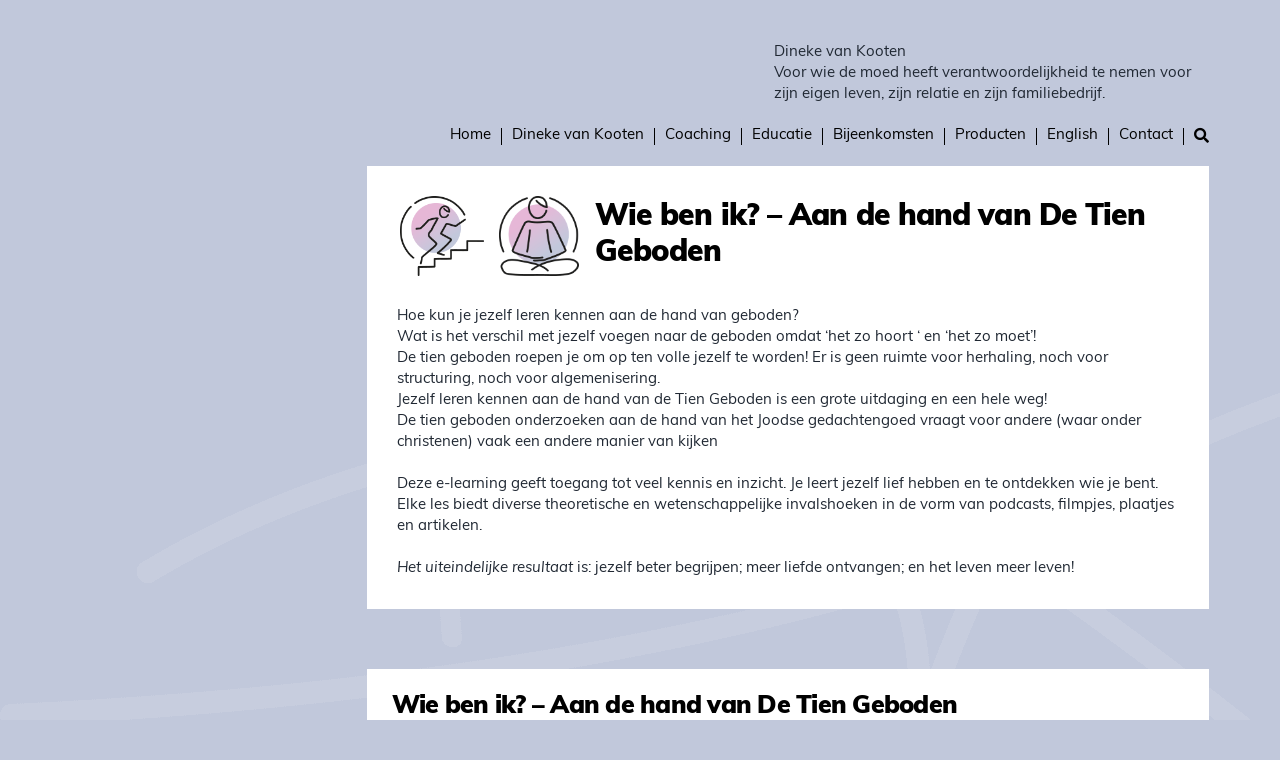

--- FILE ---
content_type: text/html; charset=UTF-8
request_url: https://www.dinekevankooten.nl/e-learning/wie-ben-ik-aan-de-hand-van-de-tien-geboden/
body_size: 18458
content:

<!doctype html>
<html lang="nl-NL" xmlns:fb="https://www.facebook.com/2008/fbml" xmlns:addthis="https://www.addthis.com/help/api-spec">
	<head>
	
	<script type="text/javascript" id="lpData">
/* <![CDATA[ */
var lpData = {"site_url":"https:\/\/www.dinekevankooten.nl","user_id":"0","theme":"reps-luxe","lp_rest_url":"https:\/\/www.dinekevankooten.nl\/wp-json\/","nonce":"405f3864f6","is_course_archive":"","courses_url":"https:\/\/www.dinekevankooten.nl\/lp-courses\/","urlParams":[],"lp_version":"4.3.2.5","lp_rest_load_ajax":"https:\/\/www.dinekevankooten.nl\/wp-json\/lp\/v1\/load_content_via_ajax\/","ajaxUrl":"https:\/\/www.dinekevankooten.nl\/wp-admin\/admin-ajax.php","lpAjaxUrl":"https:\/\/www.dinekevankooten.nl\/lp-ajax-handle","coverImageRatio":"5.16","toast":{"gravity":"bottom","position":"center","duration":3000,"close":1,"stopOnFocus":1,"classPrefix":"lp-toast"},"i18n":[]};
/* ]]> */
</script>
<script type="text/javascript" id="lpSettingCourses">
/* <![CDATA[ */
var lpSettingCourses = {"lpArchiveLoadAjax":"1","lpArchiveNoLoadAjaxFirst":"0","lpArchivePaginationType":"","noLoadCoursesJs":"0"};
/* ]]> */
</script>
		<style id="learn-press-custom-css">
			:root {
				--lp-container-max-width: 1290px;
				--lp-cotainer-padding: 1rem;
				--lp-primary-color: #ffb606;
				--lp-secondary-color: #442e66;
			}
		</style>
		<meta charset="UTF-8" />
<script type="text/javascript">
/* <![CDATA[ */
var gform;gform||(document.addEventListener("gform_main_scripts_loaded",function(){gform.scriptsLoaded=!0}),document.addEventListener("gform/theme/scripts_loaded",function(){gform.themeScriptsLoaded=!0}),window.addEventListener("DOMContentLoaded",function(){gform.domLoaded=!0}),gform={domLoaded:!1,scriptsLoaded:!1,themeScriptsLoaded:!1,isFormEditor:()=>"function"==typeof InitializeEditor,callIfLoaded:function(o){return!(!gform.domLoaded||!gform.scriptsLoaded||!gform.themeScriptsLoaded&&!gform.isFormEditor()||(gform.isFormEditor()&&console.warn("The use of gform.initializeOnLoaded() is deprecated in the form editor context and will be removed in Gravity Forms 3.1."),o(),0))},initializeOnLoaded:function(o){gform.callIfLoaded(o)||(document.addEventListener("gform_main_scripts_loaded",()=>{gform.scriptsLoaded=!0,gform.callIfLoaded(o)}),document.addEventListener("gform/theme/scripts_loaded",()=>{gform.themeScriptsLoaded=!0,gform.callIfLoaded(o)}),window.addEventListener("DOMContentLoaded",()=>{gform.domLoaded=!0,gform.callIfLoaded(o)}))},hooks:{action:{},filter:{}},addAction:function(o,r,e,t){gform.addHook("action",o,r,e,t)},addFilter:function(o,r,e,t){gform.addHook("filter",o,r,e,t)},doAction:function(o){gform.doHook("action",o,arguments)},applyFilters:function(o){return gform.doHook("filter",o,arguments)},removeAction:function(o,r){gform.removeHook("action",o,r)},removeFilter:function(o,r,e){gform.removeHook("filter",o,r,e)},addHook:function(o,r,e,t,n){null==gform.hooks[o][r]&&(gform.hooks[o][r]=[]);var d=gform.hooks[o][r];null==n&&(n=r+"_"+d.length),gform.hooks[o][r].push({tag:n,callable:e,priority:t=null==t?10:t})},doHook:function(r,o,e){var t;if(e=Array.prototype.slice.call(e,1),null!=gform.hooks[r][o]&&((o=gform.hooks[r][o]).sort(function(o,r){return o.priority-r.priority}),o.forEach(function(o){"function"!=typeof(t=o.callable)&&(t=window[t]),"action"==r?t.apply(null,e):e[0]=t.apply(null,e)})),"filter"==r)return e[0]},removeHook:function(o,r,t,n){var e;null!=gform.hooks[o][r]&&(e=(e=gform.hooks[o][r]).filter(function(o,r,e){return!!(null!=n&&n!=o.tag||null!=t&&t!=o.priority)}),gform.hooks[o][r]=e)}});
/* ]]> */
</script>

<meta name='robots' content='index, follow, max-image-preview:large, max-snippet:-1, max-video-preview:-1' />
	<style>img:is([sizes="auto" i], [sizes^="auto," i]) { contain-intrinsic-size: 3000px 1500px }</style>
	
<!-- Google Tag Manager for WordPress by gtm4wp.com -->
<script data-cfasync="false" data-pagespeed-no-defer>
	var gtm4wp_datalayer_name = "dataLayer";
	var dataLayer = dataLayer || [];
</script>
<!-- End Google Tag Manager for WordPress by gtm4wp.com --><meta name="viewport" content="width=device-width, initial-scale=1" />
<meta name="generator" content="Reps - Luxe 1.0.0" />

	<!-- This site is optimized with the Yoast SEO plugin v26.7 - https://yoast.com/wordpress/plugins/seo/ -->
	<title>Wie ben ik? - Aan de hand van De Tien Geboden - Dineke van Kooten</title>
	<link rel="canonical" href="https://www.dinekevankooten.nl/e-learning/wie-ben-ik-aan-de-hand-van-de-tien-geboden/" />
	<meta property="og:locale" content="nl_NL" />
	<meta property="og:type" content="article" />
	<meta property="og:title" content="Wie ben ik? - Aan de hand van De Tien Geboden - Dineke van Kooten" />
	<meta property="og:description" content="Hoe kun je jezelf leren kennen aan de hand van geboden? Wat is het verschil met jezelf voegen naar de &hellip; Lees verder &quot;Wie ben ik? &#8211; Aan de hand van De Tien Geboden&quot;" />
	<meta property="og:url" content="https://www.dinekevankooten.nl/e-learning/wie-ben-ik-aan-de-hand-van-de-tien-geboden/" />
	<meta property="og:site_name" content="Dineke van Kooten" />
	<meta property="article:modified_time" content="2022-01-03T11:41:21+00:00" />
	<meta name="twitter:card" content="summary_large_image" />
	<meta name="twitter:label1" content="Geschatte leestijd" />
	<meta name="twitter:data1" content="1 minuut" />
	<script type="application/ld+json" class="yoast-schema-graph">{"@context":"https://schema.org","@graph":[{"@type":"WebPage","@id":"https://www.dinekevankooten.nl/e-learning/wie-ben-ik-aan-de-hand-van-de-tien-geboden/","url":"https://www.dinekevankooten.nl/e-learning/wie-ben-ik-aan-de-hand-van-de-tien-geboden/","name":"Wie ben ik? - Aan de hand van De Tien Geboden - Dineke van Kooten","isPartOf":{"@id":"https://www.dinekevankooten.nl/#website"},"datePublished":"2020-07-17T17:00:07+00:00","dateModified":"2022-01-03T11:41:21+00:00","breadcrumb":{"@id":"https://www.dinekevankooten.nl/e-learning/wie-ben-ik-aan-de-hand-van-de-tien-geboden/#breadcrumb"},"inLanguage":"nl-NL","potentialAction":[{"@type":"ReadAction","target":["https://www.dinekevankooten.nl/e-learning/wie-ben-ik-aan-de-hand-van-de-tien-geboden/"]}]},{"@type":"BreadcrumbList","@id":"https://www.dinekevankooten.nl/e-learning/wie-ben-ik-aan-de-hand-van-de-tien-geboden/#breadcrumb","itemListElement":[{"@type":"ListItem","position":1,"name":"Home","item":"https://www.dinekevankooten.nl/"},{"@type":"ListItem","position":2,"name":"E-learnings","item":"https://www.dinekevankooten.nl/e-learning/"},{"@type":"ListItem","position":3,"name":"Wie ben ik? &#8211; Aan de hand van De Tien Geboden"}]},{"@type":"WebSite","@id":"https://www.dinekevankooten.nl/#website","url":"https://www.dinekevankooten.nl/","name":"Dineke van Kooten","description":"Voor wie de moed heeft verantwoordelijkheid te nemen voor zijn eigen leven, zijn relatie en zijn familiebedrijf.","publisher":{"@id":"https://www.dinekevankooten.nl/#organization"},"potentialAction":[{"@type":"SearchAction","target":{"@type":"EntryPoint","urlTemplate":"https://www.dinekevankooten.nl/?s={search_term_string}"},"query-input":{"@type":"PropertyValueSpecification","valueRequired":true,"valueName":"search_term_string"}}],"inLanguage":"nl-NL"},{"@type":"Organization","@id":"https://www.dinekevankooten.nl/#organization","name":"Dineke van Kooten Coaching","url":"https://www.dinekevankooten.nl/","logo":{"@type":"ImageObject","inLanguage":"nl-NL","@id":"https://www.dinekevankooten.nl/#/schema/logo/image/","url":"https://www.dinekevankooten.nl/wp-content/uploads/initialen-dineke-1.svg","contentUrl":"https://www.dinekevankooten.nl/wp-content/uploads/initialen-dineke-1.svg","width":1,"height":1,"caption":"Dineke van Kooten Coaching"},"image":{"@id":"https://www.dinekevankooten.nl/#/schema/logo/image/"}}]}</script>
	<!-- / Yoast SEO plugin. -->


<link rel='dns-prefetch' href='//s7.addthis.com' />
<link rel='dns-prefetch' href='//www.google.com' />
<link rel='dns-prefetch' href='//js.mollie.com' />
<link rel='dns-prefetch' href='//use.fontawesome.com' />
<link rel='dns-prefetch' href='//fonts.googleapis.com' />
<link rel="alternate" type="application/rss+xml" title="Dineke van Kooten &raquo; feed" href="https://www.dinekevankooten.nl/feed/" />
<link rel="alternate" type="application/rss+xml" title="Dineke van Kooten &raquo; reacties feed" href="https://www.dinekevankooten.nl/comments/feed/" />
<link rel="pingback" href="https://www.dinekevankooten.nl/xmlrpc.php" />
<script type="text/javascript">
/* <![CDATA[ */
window._wpemojiSettings = {"baseUrl":"https:\/\/s.w.org\/images\/core\/emoji\/16.0.1\/72x72\/","ext":".png","svgUrl":"https:\/\/s.w.org\/images\/core\/emoji\/16.0.1\/svg\/","svgExt":".svg","source":{"concatemoji":"https:\/\/www.dinekevankooten.nl\/wp-includes\/js\/wp-emoji-release.min.js?ver=6.8.3"}};
/*! This file is auto-generated */
!function(s,n){var o,i,e;function c(e){try{var t={supportTests:e,timestamp:(new Date).valueOf()};sessionStorage.setItem(o,JSON.stringify(t))}catch(e){}}function p(e,t,n){e.clearRect(0,0,e.canvas.width,e.canvas.height),e.fillText(t,0,0);var t=new Uint32Array(e.getImageData(0,0,e.canvas.width,e.canvas.height).data),a=(e.clearRect(0,0,e.canvas.width,e.canvas.height),e.fillText(n,0,0),new Uint32Array(e.getImageData(0,0,e.canvas.width,e.canvas.height).data));return t.every(function(e,t){return e===a[t]})}function u(e,t){e.clearRect(0,0,e.canvas.width,e.canvas.height),e.fillText(t,0,0);for(var n=e.getImageData(16,16,1,1),a=0;a<n.data.length;a++)if(0!==n.data[a])return!1;return!0}function f(e,t,n,a){switch(t){case"flag":return n(e,"\ud83c\udff3\ufe0f\u200d\u26a7\ufe0f","\ud83c\udff3\ufe0f\u200b\u26a7\ufe0f")?!1:!n(e,"\ud83c\udde8\ud83c\uddf6","\ud83c\udde8\u200b\ud83c\uddf6")&&!n(e,"\ud83c\udff4\udb40\udc67\udb40\udc62\udb40\udc65\udb40\udc6e\udb40\udc67\udb40\udc7f","\ud83c\udff4\u200b\udb40\udc67\u200b\udb40\udc62\u200b\udb40\udc65\u200b\udb40\udc6e\u200b\udb40\udc67\u200b\udb40\udc7f");case"emoji":return!a(e,"\ud83e\udedf")}return!1}function g(e,t,n,a){var r="undefined"!=typeof WorkerGlobalScope&&self instanceof WorkerGlobalScope?new OffscreenCanvas(300,150):s.createElement("canvas"),o=r.getContext("2d",{willReadFrequently:!0}),i=(o.textBaseline="top",o.font="600 32px Arial",{});return e.forEach(function(e){i[e]=t(o,e,n,a)}),i}function t(e){var t=s.createElement("script");t.src=e,t.defer=!0,s.head.appendChild(t)}"undefined"!=typeof Promise&&(o="wpEmojiSettingsSupports",i=["flag","emoji"],n.supports={everything:!0,everythingExceptFlag:!0},e=new Promise(function(e){s.addEventListener("DOMContentLoaded",e,{once:!0})}),new Promise(function(t){var n=function(){try{var e=JSON.parse(sessionStorage.getItem(o));if("object"==typeof e&&"number"==typeof e.timestamp&&(new Date).valueOf()<e.timestamp+604800&&"object"==typeof e.supportTests)return e.supportTests}catch(e){}return null}();if(!n){if("undefined"!=typeof Worker&&"undefined"!=typeof OffscreenCanvas&&"undefined"!=typeof URL&&URL.createObjectURL&&"undefined"!=typeof Blob)try{var e="postMessage("+g.toString()+"("+[JSON.stringify(i),f.toString(),p.toString(),u.toString()].join(",")+"));",a=new Blob([e],{type:"text/javascript"}),r=new Worker(URL.createObjectURL(a),{name:"wpTestEmojiSupports"});return void(r.onmessage=function(e){c(n=e.data),r.terminate(),t(n)})}catch(e){}c(n=g(i,f,p,u))}t(n)}).then(function(e){for(var t in e)n.supports[t]=e[t],n.supports.everything=n.supports.everything&&n.supports[t],"flag"!==t&&(n.supports.everythingExceptFlag=n.supports.everythingExceptFlag&&n.supports[t]);n.supports.everythingExceptFlag=n.supports.everythingExceptFlag&&!n.supports.flag,n.DOMReady=!1,n.readyCallback=function(){n.DOMReady=!0}}).then(function(){return e}).then(function(){var e;n.supports.everything||(n.readyCallback(),(e=n.source||{}).concatemoji?t(e.concatemoji):e.wpemoji&&e.twemoji&&(t(e.twemoji),t(e.wpemoji)))}))}((window,document),window._wpemojiSettings);
/* ]]> */
</script>
<style id='classic-theme-styles-inline-css' type='text/css'>
/*! This file is auto-generated */
.wp-block-button__link{color:#fff;background-color:#32373c;border-radius:9999px;box-shadow:none;text-decoration:none;padding:calc(.667em + 2px) calc(1.333em + 2px);font-size:1.125em}.wp-block-file__button{background:#32373c;color:#fff;text-decoration:none}
</style>
<style id='global-styles-inline-css' type='text/css'>
:root{--wp--preset--aspect-ratio--square: 1;--wp--preset--aspect-ratio--4-3: 4/3;--wp--preset--aspect-ratio--3-4: 3/4;--wp--preset--aspect-ratio--3-2: 3/2;--wp--preset--aspect-ratio--2-3: 2/3;--wp--preset--aspect-ratio--16-9: 16/9;--wp--preset--aspect-ratio--9-16: 9/16;--wp--preset--color--black: #000;--wp--preset--color--cyan-bluish-gray: #abb8c3;--wp--preset--color--white: #fff;--wp--preset--color--pale-pink: #f78da7;--wp--preset--color--vivid-red: #cf2e2e;--wp--preset--color--luminous-vivid-orange: #ff6900;--wp--preset--color--luminous-vivid-amber: #fcb900;--wp--preset--color--light-green-cyan: #7bdcb5;--wp--preset--color--vivid-green-cyan: #00d084;--wp--preset--color--pale-cyan-blue: #8ed1fc;--wp--preset--color--vivid-cyan-blue: #0693e3;--wp--preset--color--vivid-purple: #9b51e0;--wp--preset--color--primary: #544882;--wp--preset--color--secondary: #292f36;--wp--preset--gradient--vivid-cyan-blue-to-vivid-purple: linear-gradient(135deg,rgba(6,147,227,1) 0%,rgb(155,81,224) 100%);--wp--preset--gradient--light-green-cyan-to-vivid-green-cyan: linear-gradient(135deg,rgb(122,220,180) 0%,rgb(0,208,130) 100%);--wp--preset--gradient--luminous-vivid-amber-to-luminous-vivid-orange: linear-gradient(135deg,rgba(252,185,0,1) 0%,rgba(255,105,0,1) 100%);--wp--preset--gradient--luminous-vivid-orange-to-vivid-red: linear-gradient(135deg,rgba(255,105,0,1) 0%,rgb(207,46,46) 100%);--wp--preset--gradient--very-light-gray-to-cyan-bluish-gray: linear-gradient(135deg,rgb(238,238,238) 0%,rgb(169,184,195) 100%);--wp--preset--gradient--cool-to-warm-spectrum: linear-gradient(135deg,rgb(74,234,220) 0%,rgb(151,120,209) 20%,rgb(207,42,186) 40%,rgb(238,44,130) 60%,rgb(251,105,98) 80%,rgb(254,248,76) 100%);--wp--preset--gradient--blush-light-purple: linear-gradient(135deg,rgb(255,206,236) 0%,rgb(152,150,240) 100%);--wp--preset--gradient--blush-bordeaux: linear-gradient(135deg,rgb(254,205,165) 0%,rgb(254,45,45) 50%,rgb(107,0,62) 100%);--wp--preset--gradient--luminous-dusk: linear-gradient(135deg,rgb(255,203,112) 0%,rgb(199,81,192) 50%,rgb(65,88,208) 100%);--wp--preset--gradient--pale-ocean: linear-gradient(135deg,rgb(255,245,203) 0%,rgb(182,227,212) 50%,rgb(51,167,181) 100%);--wp--preset--gradient--electric-grass: linear-gradient(135deg,rgb(202,248,128) 0%,rgb(113,206,126) 100%);--wp--preset--gradient--midnight: linear-gradient(135deg,rgb(2,3,129) 0%,rgb(40,116,252) 100%);--wp--preset--font-size--small: 13px;--wp--preset--font-size--medium: 20px;--wp--preset--font-size--large: 36px;--wp--preset--font-size--x-large: 42px;--wp--preset--spacing--20: 0.44rem;--wp--preset--spacing--30: 0.67rem;--wp--preset--spacing--40: 1rem;--wp--preset--spacing--50: 1.5rem;--wp--preset--spacing--60: 2.25rem;--wp--preset--spacing--70: 3.38rem;--wp--preset--spacing--80: 5.06rem;--wp--preset--shadow--natural: 6px 6px 9px rgba(0, 0, 0, 0.2);--wp--preset--shadow--deep: 12px 12px 50px rgba(0, 0, 0, 0.4);--wp--preset--shadow--sharp: 6px 6px 0px rgba(0, 0, 0, 0.2);--wp--preset--shadow--outlined: 6px 6px 0px -3px rgba(255, 255, 255, 1), 6px 6px rgba(0, 0, 0, 1);--wp--preset--shadow--crisp: 6px 6px 0px rgba(0, 0, 0, 1);}:where(.is-layout-flex){gap: 0.5em;}:where(.is-layout-grid){gap: 0.5em;}body .is-layout-flex{display: flex;}.is-layout-flex{flex-wrap: wrap;align-items: center;}.is-layout-flex > :is(*, div){margin: 0;}body .is-layout-grid{display: grid;}.is-layout-grid > :is(*, div){margin: 0;}:where(.wp-block-columns.is-layout-flex){gap: 2em;}:where(.wp-block-columns.is-layout-grid){gap: 2em;}:where(.wp-block-post-template.is-layout-flex){gap: 1.25em;}:where(.wp-block-post-template.is-layout-grid){gap: 1.25em;}.has-black-color{color: var(--wp--preset--color--black) !important;}.has-cyan-bluish-gray-color{color: var(--wp--preset--color--cyan-bluish-gray) !important;}.has-white-color{color: var(--wp--preset--color--white) !important;}.has-pale-pink-color{color: var(--wp--preset--color--pale-pink) !important;}.has-vivid-red-color{color: var(--wp--preset--color--vivid-red) !important;}.has-luminous-vivid-orange-color{color: var(--wp--preset--color--luminous-vivid-orange) !important;}.has-luminous-vivid-amber-color{color: var(--wp--preset--color--luminous-vivid-amber) !important;}.has-light-green-cyan-color{color: var(--wp--preset--color--light-green-cyan) !important;}.has-vivid-green-cyan-color{color: var(--wp--preset--color--vivid-green-cyan) !important;}.has-pale-cyan-blue-color{color: var(--wp--preset--color--pale-cyan-blue) !important;}.has-vivid-cyan-blue-color{color: var(--wp--preset--color--vivid-cyan-blue) !important;}.has-vivid-purple-color{color: var(--wp--preset--color--vivid-purple) !important;}.has-black-background-color{background-color: var(--wp--preset--color--black) !important;}.has-cyan-bluish-gray-background-color{background-color: var(--wp--preset--color--cyan-bluish-gray) !important;}.has-white-background-color{background-color: var(--wp--preset--color--white) !important;}.has-pale-pink-background-color{background-color: var(--wp--preset--color--pale-pink) !important;}.has-vivid-red-background-color{background-color: var(--wp--preset--color--vivid-red) !important;}.has-luminous-vivid-orange-background-color{background-color: var(--wp--preset--color--luminous-vivid-orange) !important;}.has-luminous-vivid-amber-background-color{background-color: var(--wp--preset--color--luminous-vivid-amber) !important;}.has-light-green-cyan-background-color{background-color: var(--wp--preset--color--light-green-cyan) !important;}.has-vivid-green-cyan-background-color{background-color: var(--wp--preset--color--vivid-green-cyan) !important;}.has-pale-cyan-blue-background-color{background-color: var(--wp--preset--color--pale-cyan-blue) !important;}.has-vivid-cyan-blue-background-color{background-color: var(--wp--preset--color--vivid-cyan-blue) !important;}.has-vivid-purple-background-color{background-color: var(--wp--preset--color--vivid-purple) !important;}.has-black-border-color{border-color: var(--wp--preset--color--black) !important;}.has-cyan-bluish-gray-border-color{border-color: var(--wp--preset--color--cyan-bluish-gray) !important;}.has-white-border-color{border-color: var(--wp--preset--color--white) !important;}.has-pale-pink-border-color{border-color: var(--wp--preset--color--pale-pink) !important;}.has-vivid-red-border-color{border-color: var(--wp--preset--color--vivid-red) !important;}.has-luminous-vivid-orange-border-color{border-color: var(--wp--preset--color--luminous-vivid-orange) !important;}.has-luminous-vivid-amber-border-color{border-color: var(--wp--preset--color--luminous-vivid-amber) !important;}.has-light-green-cyan-border-color{border-color: var(--wp--preset--color--light-green-cyan) !important;}.has-vivid-green-cyan-border-color{border-color: var(--wp--preset--color--vivid-green-cyan) !important;}.has-pale-cyan-blue-border-color{border-color: var(--wp--preset--color--pale-cyan-blue) !important;}.has-vivid-cyan-blue-border-color{border-color: var(--wp--preset--color--vivid-cyan-blue) !important;}.has-vivid-purple-border-color{border-color: var(--wp--preset--color--vivid-purple) !important;}.has-vivid-cyan-blue-to-vivid-purple-gradient-background{background: var(--wp--preset--gradient--vivid-cyan-blue-to-vivid-purple) !important;}.has-light-green-cyan-to-vivid-green-cyan-gradient-background{background: var(--wp--preset--gradient--light-green-cyan-to-vivid-green-cyan) !important;}.has-luminous-vivid-amber-to-luminous-vivid-orange-gradient-background{background: var(--wp--preset--gradient--luminous-vivid-amber-to-luminous-vivid-orange) !important;}.has-luminous-vivid-orange-to-vivid-red-gradient-background{background: var(--wp--preset--gradient--luminous-vivid-orange-to-vivid-red) !important;}.has-very-light-gray-to-cyan-bluish-gray-gradient-background{background: var(--wp--preset--gradient--very-light-gray-to-cyan-bluish-gray) !important;}.has-cool-to-warm-spectrum-gradient-background{background: var(--wp--preset--gradient--cool-to-warm-spectrum) !important;}.has-blush-light-purple-gradient-background{background: var(--wp--preset--gradient--blush-light-purple) !important;}.has-blush-bordeaux-gradient-background{background: var(--wp--preset--gradient--blush-bordeaux) !important;}.has-luminous-dusk-gradient-background{background: var(--wp--preset--gradient--luminous-dusk) !important;}.has-pale-ocean-gradient-background{background: var(--wp--preset--gradient--pale-ocean) !important;}.has-electric-grass-gradient-background{background: var(--wp--preset--gradient--electric-grass) !important;}.has-midnight-gradient-background{background: var(--wp--preset--gradient--midnight) !important;}.has-small-font-size{font-size: var(--wp--preset--font-size--small) !important;}.has-medium-font-size{font-size: var(--wp--preset--font-size--medium) !important;}.has-large-font-size{font-size: var(--wp--preset--font-size--large) !important;}.has-x-large-font-size{font-size: var(--wp--preset--font-size--x-large) !important;}
:where(.wp-block-post-template.is-layout-flex){gap: 1.25em;}:where(.wp-block-post-template.is-layout-grid){gap: 1.25em;}
:where(.wp-block-columns.is-layout-flex){gap: 2em;}:where(.wp-block-columns.is-layout-grid){gap: 2em;}
:root :where(.wp-block-pullquote){font-size: 1.5em;line-height: 1.6;}
</style>
<link rel='stylesheet' id='wapf-frontend-css-css' href='https://www.dinekevankooten.nl/wp-content/plugins/advanced-product-fields-for-woocommerce/assets/css/frontend.min.css?ver=1.6.18' type='text/css' media='all' />
<style id='woocommerce-inline-inline-css' type='text/css'>
.woocommerce form .form-row .required { visibility: visible; }
</style>
<link rel='stylesheet' id='luxe-screen-css' href='https://www.dinekevankooten.nl/wp-content/themes/reps-luxe/public/css/screen.css?v=2020' type='text/css' media='all' />
<link rel='stylesheet' id='font-awesome-free-css' href='//use.fontawesome.com/releases/v5.2.0/css/all.css?ver=6.8.3' type='text/css' media='all' />
<link rel='stylesheet' id='luxe-woocommerce-css' href='https://www.dinekevankooten.nl/wp-content/themes/reps-luxe/public/css/woocommerce.css?id=c3f042a41258f86f9d46d2e5e209c95e' type='text/css' media='all' />
<link rel='stylesheet' id='mollie-applepaydirect-css' href='https://www.dinekevankooten.nl/wp-content/plugins/mollie-payments-for-woocommerce/public/css/mollie-applepaydirect.min.css?ver=1768872773' type='text/css' media='screen' />
<link rel='stylesheet' id='mm-compiled-options-mobmenu-css' href='https://www.dinekevankooten.nl/wp-content/uploads/dynamic-mobmenu.css?ver=2.8.8-733' type='text/css' media='all' />
<link rel='stylesheet' id='mm-google-webfont-dosis-css' href='//fonts.googleapis.com/css?family=Dosis%3Ainherit%2C400&#038;subset=latin%2Clatin-ext&#038;ver=6.8.3' type='text/css' media='all' />
<link rel='stylesheet' id='gforms_reset_css-css' href='https://www.dinekevankooten.nl/wp-content/plugins/gravityforms/legacy/css/formreset.min.css?ver=2.9.25' type='text/css' media='all' />
<link rel='stylesheet' id='gforms_formsmain_css-css' href='https://www.dinekevankooten.nl/wp-content/plugins/gravityforms/legacy/css/formsmain.min.css?ver=2.9.25' type='text/css' media='all' />
<link rel='stylesheet' id='gforms_ready_class_css-css' href='https://www.dinekevankooten.nl/wp-content/plugins/gravityforms/legacy/css/readyclass.min.css?ver=2.9.25' type='text/css' media='all' />
<link rel='stylesheet' id='gforms_browsers_css-css' href='https://www.dinekevankooten.nl/wp-content/plugins/gravityforms/legacy/css/browsers.min.css?ver=2.9.25' type='text/css' media='all' />
<link rel='stylesheet' id='addthis_all_pages-css' href='https://www.dinekevankooten.nl/wp-content/plugins/addthis/frontend/build/addthis_wordpress_public.min.css?ver=6.8.3' type='text/css' media='all' />
<link rel='stylesheet' id='cssmobmenu-icons-css' href='https://www.dinekevankooten.nl/wp-content/plugins/mobile-menu/includes/css/mobmenu-icons.css?ver=6.8.3' type='text/css' media='all' />
<link rel='stylesheet' id='cssmobmenu-css' href='https://www.dinekevankooten.nl/wp-content/plugins/mobile-menu/includes/css/mobmenu.css?ver=2.8.8' type='text/css' media='all' />
<link rel='stylesheet' id='learnpress-widgets-css' href='https://www.dinekevankooten.nl/wp-content/plugins/learnpress/assets/css/widgets.min.css?ver=4.3.2.5' type='text/css' media='all' />
<script type="text/javascript" src="https://www.dinekevankooten.nl/wp-includes/js/jquery/jquery.min.js?ver=3.7.1" id="jquery-core-js"></script>
<script type="text/javascript" src="https://www.dinekevankooten.nl/wp-includes/js/jquery/jquery-migrate.min.js?ver=3.4.1" id="jquery-migrate-js"></script>
<script type="text/javascript" src="https://www.dinekevankooten.nl/wp-content/plugins/woocommerce/assets/js/jquery-blockui/jquery.blockUI.min.js?ver=2.7.0-wc.10.4.3" id="wc-jquery-blockui-js" defer="defer" data-wp-strategy="defer"></script>
<script type="text/javascript" id="wc-add-to-cart-js-extra">
/* <![CDATA[ */
var wc_add_to_cart_params = {"ajax_url":"\/wp-admin\/admin-ajax.php","wc_ajax_url":"\/?wc-ajax=%%endpoint%%","i18n_view_cart":"Bekijk winkelwagen","cart_url":"https:\/\/www.dinekevankooten.nl\/winkelwagen\/","is_cart":"","cart_redirect_after_add":"no"};
/* ]]> */
</script>
<script type="text/javascript" src="https://www.dinekevankooten.nl/wp-content/plugins/woocommerce/assets/js/frontend/add-to-cart.min.js?ver=10.4.3" id="wc-add-to-cart-js" defer="defer" data-wp-strategy="defer"></script>
<script type="text/javascript" src="https://www.dinekevankooten.nl/wp-content/plugins/woocommerce/assets/js/js-cookie/js.cookie.min.js?ver=2.1.4-wc.10.4.3" id="wc-js-cookie-js" defer="defer" data-wp-strategy="defer"></script>
<script type="text/javascript" id="woocommerce-js-extra">
/* <![CDATA[ */
var woocommerce_params = {"ajax_url":"\/wp-admin\/admin-ajax.php","wc_ajax_url":"\/?wc-ajax=%%endpoint%%","i18n_password_show":"Show password","i18n_password_hide":"Hide password"};
/* ]]> */
</script>
<script type="text/javascript" src="https://www.dinekevankooten.nl/wp-content/plugins/woocommerce/assets/js/frontend/woocommerce.min.js?ver=10.4.3" id="woocommerce-js" defer="defer" data-wp-strategy="defer"></script>
<script type="text/javascript" defer='defer' src="https://www.dinekevankooten.nl/wp-content/plugins/gravityforms/js/jquery.json.min.js?ver=2.9.25" id="gform_json-js"></script>
<script type="text/javascript" id="gform_gravityforms-js-extra">
/* <![CDATA[ */
var gf_global = {"gf_currency_config":{"name":"Euro","symbol_left":"","symbol_right":"&#8364;","symbol_padding":" ","thousand_separator":".","decimal_separator":",","decimals":2,"code":"EUR"},"base_url":"https:\/\/www.dinekevankooten.nl\/wp-content\/plugins\/gravityforms","number_formats":[],"spinnerUrl":"https:\/\/www.dinekevankooten.nl\/wp-content\/plugins\/gravityforms\/images\/spinner.svg","version_hash":"0c4c82ee701cd66e80e77615a428a6f1","strings":{"newRowAdded":"Nieuwe rij toegevoegd.","rowRemoved":"Rij verwijderd","formSaved":"Het formulier is opgeslagen. De inhoud bevat de link om terug te keren en het formulier in te vullen."}};
var gform_i18n = {"datepicker":{"days":{"monday":"Ma","tuesday":"Di","wednesday":"Wo","thursday":"Do","friday":"Vr","saturday":"Za","sunday":"Zo"},"months":{"january":"Januari","february":"Februari","march":"Maart","april":"April","may":"Mei","june":"Juni","july":"Juli","august":"Augustus","september":"September","october":"Oktober","november":"November","december":"December"},"firstDay":1,"iconText":"Selecteer een datum"}};
var gf_legacy_multi = {"33":"1"};
var gform_gravityforms = {"strings":{"invalid_file_extension":"Dit bestandstype is niet toegestaan. Moet \u00e9\u00e9n van de volgende zijn:","delete_file":"Dit bestand verwijderen","in_progress":"in behandeling","file_exceeds_limit":"Bestand overschrijdt limiet bestandsgrootte","illegal_extension":"Dit type bestand is niet toegestaan.","max_reached":"Maximale aantal bestanden bereikt","unknown_error":"Er was een probleem bij het opslaan van het bestand op de server","currently_uploading":"Wacht tot het uploaden is voltooid","cancel":"Annuleren","cancel_upload":"Deze upload annuleren","cancelled":"Geannuleerd","error":"Fout","message":"Bericht"},"vars":{"images_url":"https:\/\/www.dinekevankooten.nl\/wp-content\/plugins\/gravityforms\/images"}};
/* ]]> */
</script>
<script type="text/javascript" defer='defer' src="https://www.dinekevankooten.nl/wp-content/plugins/gravityforms/js/gravityforms.min.js?ver=2.9.25" id="gform_gravityforms-js"></script>
<script type="text/javascript" defer='defer' src="https://www.google.com/recaptcha/api.js?hl=nl&amp;ver=6.8.3#038;render=explicit" id="gform_recaptcha-js"></script>
<script type="text/javascript" defer='defer' src="https://www.dinekevankooten.nl/wp-content/plugins/gravityforms/assets/js/dist/utils.min.js?ver=48a3755090e76a154853db28fc254681" id="gform_gravityforms_utils-js"></script>
<script type="text/javascript" defer='defer' src="https://js.mollie.com/v1/mollie.js?ver=1.8.0" id="gform_mollie_vendor-js"></script>
<script type="text/javascript" src="https://www.dinekevankooten.nl/wp-content/plugins/mobile-menu/includes/js/mobmenu.js?ver=2.8.8" id="mobmenujs-js"></script>
<script type="text/javascript" src="https://www.dinekevankooten.nl/wp-content/plugins/learnpress/assets/js/dist/loadAJAX.min.js?ver=4.3.2.5" id="lp-load-ajax-js" async="async" data-wp-strategy="async"></script>
<link rel="https://api.w.org/" href="https://www.dinekevankooten.nl/wp-json/" /><link rel="alternate" title="JSON" type="application/json" href="https://www.dinekevankooten.nl/wp-json/wp/v2/learning/2955" /><link rel="EditURI" type="application/rsd+xml" title="RSD" href="https://www.dinekevankooten.nl/xmlrpc.php?rsd" />
<link rel='shortlink' href='https://www.dinekevankooten.nl/?p=2955' />
<link rel="alternate" title="oEmbed (JSON)" type="application/json+oembed" href="https://www.dinekevankooten.nl/wp-json/oembed/1.0/embed?url=https%3A%2F%2Fwww.dinekevankooten.nl%2Fe-learning%2Fwie-ben-ik-aan-de-hand-van-de-tien-geboden%2F" />
<link rel="alternate" title="oEmbed (XML)" type="text/xml+oembed" href="https://www.dinekevankooten.nl/wp-json/oembed/1.0/embed?url=https%3A%2F%2Fwww.dinekevankooten.nl%2Fe-learning%2Fwie-ben-ik-aan-de-hand-van-de-tien-geboden%2F&#038;format=xml" />

		<!-- GA Google Analytics @ https://m0n.co/ga -->
		<script async src="https://www.googletagmanager.com/gtag/js?id=UA-88634818-5"></script>
		<script>
			window.dataLayer = window.dataLayer || [];
			function gtag(){dataLayer.push(arguments);}
			gtag('js', new Date());
			gtag('config', 'UA-88634818-5');
		</script>

	
<!-- Google Tag Manager for WordPress by gtm4wp.com -->
<!-- GTM Container placement set to footer -->
<script data-cfasync="false" data-pagespeed-no-defer>
	var dataLayer_content = {"pagePostType":"learning","pagePostType2":"single-learning","pageAttributes":["persoonlijke-ontwikkeling","spiritualiteit"],"pagePostAuthor":"IJsbrand"};
	dataLayer.push( dataLayer_content );
</script>
<script data-cfasync="false" data-pagespeed-no-defer>
(function(w,d,s,l,i){w[l]=w[l]||[];w[l].push({'gtm.start':
new Date().getTime(),event:'gtm.js'});var f=d.getElementsByTagName(s)[0],
j=d.createElement(s),dl=l!='dataLayer'?'&l='+l:'';j.async=true;j.src=
'//www.googletagmanager.com/gtm.js?id='+i+dl;f.parentNode.insertBefore(j,f);
})(window,document,'script','dataLayer','GTM-KLBTB2B');
</script>
<!-- End Google Tag Manager for WordPress by gtm4wp.com -->	<noscript><style>.woocommerce-product-gallery{ opacity: 1 !important; }</style></noscript>
	<style type="text/css">.recentcomments a{display:inline !important;padding:0 !important;margin:0 !important;}</style><link rel="icon" href="https://www.dinekevankooten.nl/wp-content/uploads/cropped-favicon-32x32.png" sizes="32x32" />
<link rel="icon" href="https://www.dinekevankooten.nl/wp-content/uploads/cropped-favicon-192x192.png" sizes="192x192" />
<link rel="apple-touch-icon" href="https://www.dinekevankooten.nl/wp-content/uploads/cropped-favicon-180x180.png" />
<meta name="msapplication-TileImage" content="https://www.dinekevankooten.nl/wp-content/uploads/cropped-favicon-270x270.png" />
		<style type="text/css" id="wp-custom-css">
			tfoot td, tfoot th {
    color: #202833;
}

.woocommerce-cart .woocommerce {
    background-color: #ffffff75;
}

.woocommerce-checkout .checkout {
    background-color: #ffffff75;
}

.price {
    display: block;
    font-size: x-large;
    font-weight: 600;
    margin-bottom: .7rem;
}		</style>
			
	<link rel="stylesheet" href="https://use.typekit.net/nyk1idz.css">

</head>

	<body class="ltr nl nl-nl single single-learning single-learning-2955 learning-template-default logged-out wp-custom-logo theme-reps-luxe woocommerce-no-js mob-menu-slideout-over" dir="ltr">
		
		<div class="app ">
			<header>

	<div class="app-header wrapper wrapper">
		<div class="app-header__branding">
			<a href="https://www.dinekevankooten.nl/" class="app-header__logo-link custom-logo-link" rel="home"><img width="1" height="1" src="https://www.dinekevankooten.nl/wp-content/uploads/logo-dineke.svg" class="app-header__logo custom-logo" alt="Dineke van Kooten" decoding="async" /></a>			<div class="app-header__title"><a class="app-header__title-link" href="https://www.dinekevankooten.nl" rel="home">Dineke van Kooten</a></div>			<div class="app-header__description">Voor wie de moed heeft verantwoordelijkheid te nemen voor zijn eigen leven, zijn relatie en zijn familiebedrijf.</div>		</div>

		<script>

function menuToggle() {
        var element = document.getElementById("menu-primary");
        element.classList.toggle("open");
}
</script>
<nav id="js-menu-primary" class="menu menu--primary">
	<button id="menu-toggle" class="menu__toggle" aria-expanded="false" aria-controls="menu__items--primary" onclick="menuToggle()">
		<i class="fas fa-bars"></i>
	</button>

	<ul id="menu-primary" class="menu__items"><li id="menu-item-189" class="menu__item home"><a href="https://www.dinekevankooten.nl/" class="menu__link">Home</a></li><li id="menu-item-193" class="menu__item has-children "><a href="https://www.dinekevankooten.nl/over-dineke-van-kooten/" class="menu__link">Dineke van Kooten</a><ul class="menu__sub-menu"><li id="menu-item-16907" class="menu__item "><a href="https://www.dinekevankooten.nl/missie-en-visie/" class="menu__link">Missie en Visie</a></li><li id="menu-item-9632" class="menu__item "><a href="https://www.dinekevankooten.nl/wat-over-dineke-gezegd-is/" class="menu__link">Wat over Dineke gezegd is</a></li><li id="menu-item-10698" class="menu__item "><a href="https://www.dinekevankooten.nl/opleidingen/" class="menu__link">Opleidingen</a></li></ul></li><li id="menu-item-239" class="menu__item has-children "><a href="https://www.dinekevankooten.nl/coaching/" class="menu__link">Coaching</a><ul class="menu__sub-menu"><li id="menu-item-9495" class="menu__item "><a href="https://www.dinekevankooten.nl/academie/" class="menu__link">EMMAÜS | Academie voor Bezield Leven</a></li><li id="menu-item-2748" class="menu__item "><a href="https://www.dinekevankooten.nl/producten/familiebedrijven/" class="menu__link">Familiebedrijven</a></li><li id="menu-item-2749" class="menu__item "><a href="https://www.dinekevankooten.nl/producten/partners/" class="menu__link">Relatie</a></li><li id="menu-item-4365" class="menu__item "><a href="https://www.dinekevankooten.nl/coaching/" class="menu__link">Coaching</a></li><li id="menu-item-10231" class="menu__item "><a href="https://www.dinekevankooten.nl/opstellingen/" class="menu__link">Opstellingen</a></li><li id="menu-item-2747" class="menu__item "><a href="https://www.dinekevankooten.nl/producten/hoogbegaafden/" class="menu__link">Hoogbegaafden</a></li><li id="menu-item-13620" class="menu__item "><a href="https://www.dinekevankooten.nl/crisisbegeleiding/" class="menu__link">Crisisbegeleiding</a></li><li id="menu-item-5335" class="menu__item "><a href="https://www.dinekevankooten.nl/tarieven/" class="menu__link">Tarieven</a></li><li id="menu-item-10053" class="menu__item "><a href="https://www.dinekevankooten.nl/werkwijze/" class="menu__link">Werkwijze</a></li></ul></li><li id="menu-item-452" class="menu__item has-children "><a href="#" class="menu__link">Educatie</a><ul class="menu__sub-menu"><li id="menu-item-11166" class="menu__item "><a href="https://www.dinekevankooten.nl/kennisbank/" class="menu__link">Kennisbank ♥</a></li><li id="menu-item-6347" class="menu__item "><a href="https://www.dinekevankooten.nl/animatiefilmpjes/" class="menu__link">Animatiefilmpjes</a></li><li id="menu-item-1944" class="menu__item "><a href="https://www.dinekevankooten.nl/artikelen/" class="menu__link">Artikelen</a></li><li id="menu-item-1951" class="menu__item "><a href="https://www.dinekevankooten.nl/compendium/" class="menu__link">Compendium</a></li><li id="menu-item-890" class="menu__item "><a href="https://www.dinekevankooten.nl/online-cursussen/" class="menu__link">Online Cursussen</a></li><li id="menu-item-665" class="menu__item "><a href="https://www.dinekevankooten.nl/podcasts/" class="menu__link">Podcasts</a></li><li id="menu-item-9494" class="menu__item "><a href="https://www.dinekevankooten.nl/academie/" class="menu__link">EMMAÜS | Academie voor Bezield Leven</a></li><li id="menu-item-2048" class="menu__item "><a href="https://www.dinekevankooten.nl/relatietest/" class="menu__link">Relatietest</a></li><li id="menu-item-20629" class="menu__item "><a href="https://www.dinekevankooten.nl/liefdeskaart/" class="menu__link">Liefdeskaart – een verdiepende test voor singles</a></li><li id="menu-item-9297" class="menu__item "><a href="https://www.dinekevankooten.nl/sprookjes/" class="menu__link">Sprookjes</a></li><li id="menu-item-7773" class="menu__item "><a href="https://www.dinekevankooten.nl/gift-bijdrage/" class="menu__link">Gift / bijdrage</a></li><li id="menu-item-7" class="menu__item has-children "><a href="https://www.dinekevankooten.nl/" class="menu__link">Uit de praktijk</a><ul class="menu__sub-menu"><li id="menu-item-201" class="menu__item "><a href="https://www.dinekevankooten.nl/voor-wie/directies/" class="menu__link">van directies van (familie)bedrijven</a></li><li id="menu-item-109" class="menu__item "><a href="https://www.dinekevankooten.nl/voor-wie/vijftigplussers/" class="menu__link">van vijftigplussers</a></li><li id="menu-item-202" class="menu__item "><a href="https://www.dinekevankooten.nl/voor-wie/drukke-gezinnen/" class="menu__link">van drukke gezinnen</a></li><li id="menu-item-203" class="menu__item "><a href="https://www.dinekevankooten.nl/voor-wie/jonge-stellen/" class="menu__link">van jonge stellen</a></li><li id="menu-item-6752" class="menu__item "><a href="https://www.dinekevankooten.nl/ervaringen/" class="menu__link">Cliënten ervaringen</a></li></ul></li></ul></li><li id="menu-item-4422" class="menu__item has-children "><a href="https://www.dinekevankooten.nl/bijeenkomsten/" class="menu__link">Bijeenkomsten</a><ul class="menu__sub-menu"><li id="menu-item-9493" class="menu__item "><a href="https://www.dinekevankooten.nl/academie/" class="menu__link">EMMAÜS | Academie voor Bezield Leven</a></li><li id="menu-item-9703" class="menu__item "><a href="https://www.dinekevankooten.nl/familieopstellingen/" class="menu__link">Familieopstellingen</a></li><li id="menu-item-4425" class="menu__item "><a href="https://www.dinekevankooten.nl/lezingen/" class="menu__link">Lezingen</a></li><li id="menu-item-10230" class="menu__item "><a href="https://www.dinekevankooten.nl/opstellingen/" class="menu__link">Opstellingen</a></li><li id="menu-item-14017" class="menu__item "><a href="https://www.dinekevankooten.nl/podiumvankooten/" class="menu__link">PODIUM VanKooten</a></li><li id="menu-item-10538" class="menu__item "><a href="https://www.dinekevankooten.nl/tafel-anders/" class="menu__link">Tafel anders</a></li></ul></li><li id="menu-item-21945" class="menu__item has-children "><a href="https://www.dinekevankooten.nl/winkel/" class="menu__link">Producten</a><ul class="menu__sub-menu"><li id="menu-item-21648" class="menu__item "><a href="https://www.dinekevankooten.nl/artikelen-2/" class="menu__link">Artikelen</a></li><li id="menu-item-22331" class="menu__item "><a href="https://www.dinekevankooten.nl/webinar/" class="menu__link">Webinar</a></li><li id="menu-item-22360" class="menu__item "><a href="https://www.dinekevankooten.nl/product/goede-morgen/" class="menu__link">Goede Morgen!</a></li><li id="menu-item-22291" class="menu__item "><a href="https://www.dinekevankooten.nl/relatietest/" class="menu__link">Relatietest</a></li><li id="menu-item-9294" class="menu__item "><a href="https://www.dinekevankooten.nl/boeken/" class="menu__link">Boeken</a></li><li id="menu-item-21687" class="menu__item "><a href="https://www.dinekevankooten.nl/winkelwagen/" class="menu__link">Winkelmand</a></li></ul></li><li id="menu-item-18335" class="menu__item "><a href="https://www.dinekevankooten.nl/engels/" class="menu__link">English</a></li><li id="menu-item-415" class="menu__item has-children "><a href="https://www.dinekevankooten.nl/contact/" class="menu__link">Contact</a><ul class="menu__sub-menu"><li id="menu-item-2727" class="menu__item "><a href="https://www.dinekevankooten.nl/afspraak-maken-online/" class="menu__link">Afspraak maken</a></li><li id="menu-item-4454" class="menu__item "><a href="https://www.dinekevankooten.nl/nieuwsbrief/" class="menu__link">Nieuwsbrief</a></li><li id="menu-item-4595" class="menu__item "><a href="https://www.dinekevankooten.nl/adressen/" class="menu__link">Adres</a></li><li id="menu-item-8959" class="menu__item "><a href="https://www.dinekevankooten.nl/gift-bijdrage/" class="menu__link">Gift / bijdrage</a></li><li id="menu-item-10358" class="menu__item "><a href="https://www.dinekevankooten.nl/samenwerking/" class="menu__link">Samenwerking</a></li></ul></li><li id="menu-item-3068" class="menu__item "><a href="https://www.dinekevankooten.nl/zoeken/" class="menu__link"><i class="fas fa-search"></i></a></li></ul></nav>
	</div>
</header>



			<div class="app-content wrapper">
				
				<main id="main" class="app-main">
					
	
		<article class="entry entry--2955 entry--type-learning entry--status-publish entry--author-ijsbrand" id="post-2955">

		<header class="entry__header">
		<div class='tags'><img src="https://www.dinekevankooten.nl/wp-content/uploads/0002_icon-ontwikkeling-color.png" alt="onderwerp: Persoonlijke ontwikkeling" /><img src="https://www.dinekevankooten.nl/wp-content/uploads/icon-spiritualiteit-color.png" alt="onderwerp: Spiritualiteit" /></div>

		<h1 class="entry__title">Wie ben ik? &#8211; Aan de hand van De Tien Geboden</h1>	</header>

	<div class="entry__content">
		<div class="at-above-post addthis_tool" data-url="https://www.dinekevankooten.nl/e-learning/wie-ben-ik-aan-de-hand-van-de-tien-geboden/"></div>
<div class="wp-block-group"><div class="wp-block-group__inner-container is-layout-flow wp-block-group-is-layout-flow">
<p>Hoe kun je jezelf leren kennen aan de hand van geboden? <br>Wat is het verschil met jezelf voegen naar de geboden omdat &#8216;het zo hoort &#8216; en &#8216;het zo moet&#8217;!<br>De tien geboden roepen je om op ten volle jezelf te worden! Er is geen ruimte voor herhaling, noch voor structuring, noch voor algemenisering.<br>Jezelf leren kennen aan de hand van de Tien Geboden is een grote uitdaging en een hele weg!<br>De tien geboden onderzoeken aan de hand van het Joodse gedachtengoed vraagt voor andere (waar onder christenen) vaak een andere manier van kijken<br><br>Deze e-learning geeft toegang tot veel kennis en inzicht. Je leert jezelf lief hebben en te ontdekken wie je bent. <br>Elke les biedt diverse theoretische en wetenschappelijke invalshoeken in de vorm van podcasts, filmpjes, plaatjes en artikelen. <br><br><em>Het uiteindelijke resultaat</em> is: jezelf beter begrijpen; meer liefde ontvangen; en het leven meer leven!</p>
</div></div>



                <div class='gf_browser_chrome gform_wrapper gform_legacy_markup_wrapper gform-theme--no-framework aanschaf_wrapper' data-form-theme='legacy' data-form-index='0' id='gform_wrapper_33' >
                        <div class='gform_heading'>
                            <h3 class="gform_title">Wie ben ik? &#8211; Aan de hand van De Tien Geboden</h3>
                        </div><form method='post' enctype='multipart/form-data'  id='gform_33' class='aanschaf' action='/e-learning/wie-ben-ik-aan-de-hand-van-de-tien-geboden/' data-formid='33' novalidate>
                        <div class='gform-body gform_body'><ul id='gform_fields_33' class='gform_fields top_label form_sublabel_below description_below validation_below'><li id="field_33_13" class="gfield gfield--type-html gfield_html gfield_html_formatted gfield_no_follows_desc field_sublabel_below gfield--no-description field_description_below field_validation_below gfield_visibility_visible"  >Aantal lessen: <b>12</b>   Prijs: <b>€145,-</b></li><li id="field_33_1" class="gfield gfield--type-name gfield_contains_required field_sublabel_below gfield--no-description field_description_below field_validation_below gfield_visibility_visible"  ><label class='gfield_label gform-field-label gfield_label_before_complex' >Naam<span class="gfield_required"><span class="gfield_required gfield_required_asterisk">*</span></span></label><div class='ginput_complex ginput_container ginput_container--name no_prefix has_first_name no_middle_name has_last_name no_suffix gf_name_has_2 ginput_container_name gform-grid-row' id='input_33_1'>
                            
                            <span id='input_33_1_3_container' class='name_first gform-grid-col gform-grid-col--size-auto' >
                                                    <input type='text' name='input_1.3' id='input_33_1_3' value=''   aria-required='true'     />
                                                    <label for='input_33_1_3' class='gform-field-label gform-field-label--type-sub '>Voornaam</label>
                                                </span>
                            
                            <span id='input_33_1_6_container' class='name_last gform-grid-col gform-grid-col--size-auto' >
                                                    <input type='text' name='input_1.6' id='input_33_1_6' value=''   aria-required='true'     />
                                                    <label for='input_33_1_6' class='gform-field-label gform-field-label--type-sub '>Achternaam</label>
                                                </span>
                            
                        </div></li><li id="field_33_4" class="gfield gfield--type-email gfield_contains_required field_sublabel_below gfield--no-description field_description_below field_validation_below gfield_visibility_visible"  ><label class='gfield_label gform-field-label' for='input_33_4'>E-mailadres<span class="gfield_required"><span class="gfield_required gfield_required_asterisk">*</span></span></label><div class='ginput_container ginput_container_email'>
                            <input name='input_4' id='input_33_4' type='email' value='' class='medium'    aria-required="true" aria-invalid="false"  />
                        </div></li><li id="field_33_2" class="gfield gfield--type-phone gfield_contains_required field_sublabel_below gfield--no-description field_description_below field_validation_below gfield_visibility_visible"  ><label class='gfield_label gform-field-label' for='input_33_2'>Telefoon<span class="gfield_required"><span class="gfield_required gfield_required_asterisk">*</span></span></label><div class='ginput_container ginput_container_phone'><input name='input_2' id='input_33_2' type='tel' value='' class='medium'   aria-required="true" aria-invalid="false"   /></div></li><li id="field_33_3" class="gfield gfield--type-address gfield_contains_required field_sublabel_below gfield--has-description field_description_below field_validation_below gfield_visibility_visible"  ><label class='gfield_label gform-field-label gfield_label_before_complex' >Adres<span class="gfield_required"><span class="gfield_required gfield_required_asterisk">*</span></span></label>    
                    <div class='ginput_complex ginput_container has_street has_city has_zip ginput_container_address gform-grid-row' id='input_33_3' >
                         <span class='ginput_full address_line_1 ginput_address_line_1 gform-grid-col' id='input_33_3_1_container' >
                                        <input type='text' name='input_3.1' id='input_33_3_1' value=''    aria-required='true'    />
                                        <label for='input_33_3_1' id='input_33_3_1_label' class='gform-field-label gform-field-label--type-sub '>Straat + huisnummer</label>
                                    </span><span class='ginput_left address_city ginput_address_city gform-grid-col' id='input_33_3_3_container' >
                                    <input type='text' name='input_3.3' id='input_33_3_3' value=''    aria-required='true'    />
                                    <label for='input_33_3_3' id='input_33_3_3_label' class='gform-field-label gform-field-label--type-sub '>Plaats</label>
                                 </span><input type='hidden' class='gform_hidden' name='input_3.4' id='input_33_3_4' value=''/><span class='ginput_right address_zip ginput_address_zip gform-grid-col' id='input_33_3_5_container' >
                                    <input type='text' name='input_3.5' id='input_33_3_5' value=''    aria-required='true'    />
                                    <label for='input_33_3_5' id='input_33_3_5_label' class='gform-field-label gform-field-label--type-sub '>Postcode</label>
                                </span><input type='hidden' class='gform_hidden' name='input_3.6' id='input_33_3_6' value='' />
                    <div class='gf_clear gf_clear_complex'></div>
                </div><div class='gfield_description' id='gfield_description_33_3'>Verplicht in verband met de factuur</div></li><li id="field_33_11" class="gfield gfield--type-textarea field_sublabel_below gfield--no-description field_description_below field_validation_below gfield_visibility_visible"  ><label class='gfield_label gform-field-label' for='input_33_11'>Je bericht aan Dineke</label><div class='ginput_container ginput_container_textarea'><textarea name='input_11' id='input_33_11' class='textarea medium'      aria-invalid="false"   rows='10' cols='50'></textarea></div></li><li id="field_33_12" class="gfield gfield--type-consent gfield--type-choice gfield--input-type-consent field_sublabel_below gfield--no-description field_description_below hidden_label field_validation_below gfield_visibility_visible"  ><label class='gfield_label gform-field-label gfield_label_before_complex' >Nieuwsbrief</label><div class='ginput_container ginput_container_consent'><input name='input_12.1' id='input_33_12_1' type='checkbox' value='1'    aria-invalid="false"   /> <label class="gform-field-label gform-field-label--type-inline gfield_consent_label" for='input_33_12_1' >Ja, ik meld me aan voor de nieuwsbrief van Dineke van Kooten</label><input type='hidden' name='input_12.2' value='Ja, ik meld me aan voor de nieuwsbrief van Dineke van Kooten' class='gform_hidden' /><input type='hidden' name='input_12.3' value='27' class='gform_hidden' /></div></li><li id="field_33_14" class="gfield gfield--type-captcha field_sublabel_below gfield--no-description field_description_below hidden_label field_validation_below gfield_visibility_visible"  ><label class='gfield_label gform-field-label' for='input_33_14'>CAPTCHA</label><div id='input_33_14' class='ginput_container ginput_recaptcha' data-sitekey='6Lfi-qwZAAAAAEgRRnXwdBCDqRIyWwxzstRL-Yuz'  data-theme='light' data-tabindex='0'  data-badge=''></div></li></ul></div>
        <div class='gform-footer gform_footer top_label'> <input type='submit' id='gform_submit_button_33' class='gform_button button' onclick='gform.submission.handleButtonClick(this);' data-submission-type='submit' value='Versturen'  /> 
            <input type='hidden' class='gform_hidden' name='gform_submission_method' data-js='gform_submission_method_33' value='postback' />
            <input type='hidden' class='gform_hidden' name='gform_theme' data-js='gform_theme_33' id='gform_theme_33' value='legacy' />
            <input type='hidden' class='gform_hidden' name='gform_style_settings' data-js='gform_style_settings_33' id='gform_style_settings_33' value='[]' />
            <input type='hidden' class='gform_hidden' name='is_submit_33' value='1' />
            <input type='hidden' class='gform_hidden' name='gform_submit' value='33' />
            
            <input type='hidden' class='gform_hidden' name='gform_unique_id' value='' />
            <input type='hidden' class='gform_hidden' name='state_33' value='[base64]' />
            <input type='hidden' autocomplete='off' class='gform_hidden' name='gform_target_page_number_33' id='gform_target_page_number_33' value='0' />
            <input type='hidden' autocomplete='off' class='gform_hidden' name='gform_source_page_number_33' id='gform_source_page_number_33' value='1' />
            <input type='hidden' name='gform_field_values' value='' />
            
        </div>
                        </form>
                        </div><script type="text/javascript">
/* <![CDATA[ */
 gform.initializeOnLoaded( function() {gformInitSpinner( 33, 'https://www.dinekevankooten.nl/wp-content/plugins/gravityforms/images/spinner.svg', true );jQuery('#gform_ajax_frame_33').on('load',function(){var contents = jQuery(this).contents().find('*').html();var is_postback = contents.indexOf('GF_AJAX_POSTBACK') >= 0;if(!is_postback){return;}var form_content = jQuery(this).contents().find('#gform_wrapper_33');var is_confirmation = jQuery(this).contents().find('#gform_confirmation_wrapper_33').length > 0;var is_redirect = contents.indexOf('gformRedirect(){') >= 0;var is_form = form_content.length > 0 && ! is_redirect && ! is_confirmation;var mt = parseInt(jQuery('html').css('margin-top'), 10) + parseInt(jQuery('body').css('margin-top'), 10) + 100;if(is_form){jQuery('#gform_wrapper_33').html(form_content.html());if(form_content.hasClass('gform_validation_error')){jQuery('#gform_wrapper_33').addClass('gform_validation_error');} else {jQuery('#gform_wrapper_33').removeClass('gform_validation_error');}setTimeout( function() { /* delay the scroll by 50 milliseconds to fix a bug in chrome */  }, 50 );if(window['gformInitDatepicker']) {gformInitDatepicker();}if(window['gformInitPriceFields']) {gformInitPriceFields();}var current_page = jQuery('#gform_source_page_number_33').val();gformInitSpinner( 33, 'https://www.dinekevankooten.nl/wp-content/plugins/gravityforms/images/spinner.svg', true );jQuery(document).trigger('gform_page_loaded', [33, current_page]);window['gf_submitting_33'] = false;}else if(!is_redirect){var confirmation_content = jQuery(this).contents().find('.GF_AJAX_POSTBACK').html();if(!confirmation_content){confirmation_content = contents;}jQuery('#gform_wrapper_33').replaceWith(confirmation_content);jQuery(document).trigger('gform_confirmation_loaded', [33]);window['gf_submitting_33'] = false;wp.a11y.speak(jQuery('#gform_confirmation_message_33').text());}else{jQuery('#gform_33').append(contents);if(window['gformRedirect']) {gformRedirect();}}jQuery(document).trigger("gform_pre_post_render", [{ formId: "33", currentPage: "current_page", abort: function() { this.preventDefault(); } }]);        if (event && event.defaultPrevented) {                return;        }        const gformWrapperDiv = document.getElementById( "gform_wrapper_33" );        if ( gformWrapperDiv ) {            const visibilitySpan = document.createElement( "span" );            visibilitySpan.id = "gform_visibility_test_33";            gformWrapperDiv.insertAdjacentElement( "afterend", visibilitySpan );        }        const visibilityTestDiv = document.getElementById( "gform_visibility_test_33" );        let postRenderFired = false;        function triggerPostRender() {            if ( postRenderFired ) {                return;            }            postRenderFired = true;            gform.core.triggerPostRenderEvents( 33, current_page );            if ( visibilityTestDiv ) {                visibilityTestDiv.parentNode.removeChild( visibilityTestDiv );            }        }        function debounce( func, wait, immediate ) {            var timeout;            return function() {                var context = this, args = arguments;                var later = function() {                    timeout = null;                    if ( !immediate ) func.apply( context, args );                };                var callNow = immediate && !timeout;                clearTimeout( timeout );                timeout = setTimeout( later, wait );                if ( callNow ) func.apply( context, args );            };        }        const debouncedTriggerPostRender = debounce( function() {            triggerPostRender();        }, 200 );        if ( visibilityTestDiv && visibilityTestDiv.offsetParent === null ) {            const observer = new MutationObserver( ( mutations ) => {                mutations.forEach( ( mutation ) => {                    if ( mutation.type === 'attributes' && visibilityTestDiv.offsetParent !== null ) {                        debouncedTriggerPostRender();                        observer.disconnect();                    }                });            });            observer.observe( document.body, {                attributes: true,                childList: false,                subtree: true,                attributeFilter: [ 'style', 'class' ],            });        } else {            triggerPostRender();        }    } );} ); 
/* ]]&gt; */
</script>
<!-- AddThis Advanced Settings above via filter on the_content --><!-- AddThis Advanced Settings below via filter on the_content --><!-- AddThis Advanced Settings generic via filter on the_content --><!-- AddThis Share Buttons above via filter on the_content --><!-- AddThis Share Buttons below via filter on the_content --><div class="at-below-post addthis_tool" data-url="https://www.dinekevankooten.nl/e-learning/wie-ben-ik-aan-de-hand-van-de-tien-geboden/"></div><!-- AddThis Share Buttons generic via filter on the_content -->				
	</div>
</article>
	
	
				</main>
			</div>

			
			<footer class="app-footer">
	<div class="app-footer__wrapper wrapper columns">

		<img class='initials' src='/wp-content/uploads/initialen-dineke-1.svg'>



		<div class='legal'>
			<div class='upper'>
				<a href="https://www.dinekevankooten.nl/archief/" title='archief'><i class="fas fa-archive"></i></a>
				<a href='https://open.spotify.com/show/2Upp7fugfktrNtbrUmsynx?si=bzy2yqpJSL6XOh2xwtkONg' target='_blank'><i class="fab fa-spotify"></i></a>
				<a href='https://soundcloud.com/user-604950607' target='_blank'><i class="fab fa-soundcloud"></i></a>
				<a href='https://www.instagram.com/coachdineke/' target='_blank'><i class="fab fa-instagram"></i></a>
				<a href='https://www.facebook.com/Kooten.van.Dineke' target='_blank'><i class="fab fa-facebook-square"></i></a>
				<a href='https://www.linkedin.com/in/dinekevankooten/?originalSubdomain=nl' target='_blank'><i class="fab fa-linkedin"></i></a>
				<a href="https://www.youtube.com/channel/UCHXRDe8f8pDy8uQMF_DvWFQ" target='_blank'><i class="fab fa-youtube-square"></i></a>
				<a href="https://zoom.us/j/9739974679?pwd=dDk2UU55NWt2K1ZFUHMvVHRvWkJlUT09" target='_blank'><i class="fas fa-video"></i></i></a>
			</div>
			<div class='lower'>
				<div>Dineke van Kooten</div>
				<a href='tel:+31 (0)6 15 10 91 06'>+31 (0)6 15 10 91 06</a>
				<a href="/cdn-cgi/l/email-protection#ea83848c85aa8e83848f818f9c8b848185859e8f84c48486"><span class="__cf_email__" data-cfemail="2c45424a436c4845424947495a4d42474343584942024240">[email&#160;protected]</span></a>
				<a href='/privacy-cookies'>Privacybeleid & cookies</a>
				<a href='/disclaimer'>Disclaimer</a>
				<div>
				Copyright &#169; 2026 				</div>
			</div>

		</div>

	</div>
</footer>
		</div>

		<script data-cfasync="false" src="/cdn-cgi/scripts/5c5dd728/cloudflare-static/email-decode.min.js"></script><script type="speculationrules">
{"prefetch":[{"source":"document","where":{"and":[{"href_matches":"\/*"},{"not":{"href_matches":["\/wp-*.php","\/wp-admin\/*","\/wp-content\/uploads\/*","\/wp-content\/*","\/wp-content\/plugins\/*","\/wp-content\/themes\/reps-luxe\/*","\/*\\?(.+)"]}},{"not":{"selector_matches":"a[rel~=\"nofollow\"]"}},{"not":{"selector_matches":".no-prefetch, .no-prefetch a"}}]},"eagerness":"conservative"}]}
</script>

<!-- GTM Container placement set to footer -->
<!-- Google Tag Manager (noscript) -->
				<noscript><iframe src="https://www.googletagmanager.com/ns.html?id=GTM-KLBTB2B" height="0" width="0" style="display:none;visibility:hidden" aria-hidden="true"></iframe></noscript>
<!-- End Google Tag Manager (noscript) --><script id="mcjs">!function(c,h,i,m,p){m=c.createElement(h),p=c.getElementsByTagName(h)[0],m.async=1,m.src=i,p.parentNode.insertBefore(m,p)}(document,"script","https://chimpstatic.com/mcjs-connected/js/users/59f465dfa24f8e8158d9c2eaa/442315cbf6412d43012e8c618.js");</script><div class="mobmenu-overlay"></div><div class="mob-menu-header-holder mobmenu"  data-menu-display="mob-menu-slideout-over" data-open-icon="down-open" data-close-icon="up-open"><div  class="mobmenul-container"><a href="#" class="mobmenu-left-bt mobmenu-trigger-action" data-panel-target="mobmenu-left-panel" aria-label="Linker menu knop"><i class="mob-icon-menu mob-menu-icon"></i><i class="mob-icon-cancel-1 mob-cancel-button"></i></a></div><div class="mob-menu-logo-holder"><a href="https://www.dinekevankooten.nl" class="headertext"><span>Dineke van Kooten</span></a></div><div class="mobmenur-container"></div></div>
		<div class="mobmenu-left-alignment mobmenu-panel mobmenu-left-panel  ">
		<a href="#" class="mobmenu-left-bt" aria-label="Linker menu knop"><i class="mob-icon-cancel-1 mob-cancel-button"></i></a>

		<div class="mobmenu-content">
		<div class="menu-main-container"><ul id="mobmenuleft" class="wp-mobile-menu" role="menubar" aria-label="Hoofdnavigatie voor mobiele apparaten"><li role="none"  class="menu__item home"><a href="https://www.dinekevankooten.nl/" role="menuitem" class="">Home</a></li><li role="none"  class="menu__item has-children "><a href="https://www.dinekevankooten.nl/over-dineke-van-kooten/" role="menuitem" class="">Dineke van Kooten</a>
<ul  role='menu' class="sub-menu ">
	<li role="none"  class="menu__item "><a href="https://www.dinekevankooten.nl/missie-en-visie/" role="menuitem" class="">Missie en Visie</a></li>	<li role="none"  class="menu__item "><a href="https://www.dinekevankooten.nl/wat-over-dineke-gezegd-is/" role="menuitem" class="">Wat over Dineke gezegd is</a></li>	<li role="none"  class="menu__item "><a href="https://www.dinekevankooten.nl/opleidingen/" role="menuitem" class="">Opleidingen</a></li></ul>
</li><li role="none"  class="menu__item has-children "><a href="https://www.dinekevankooten.nl/coaching/" role="menuitem" class="">Coaching</a>
<ul  role='menu' class="sub-menu ">
	<li role="none"  class="menu__item "><a href="https://www.dinekevankooten.nl/academie/" role="menuitem" class="">EMMAÜS | Academie voor Bezield Leven</a></li>	<li role="none"  class="menu__item "><a href="https://www.dinekevankooten.nl/producten/familiebedrijven/" role="menuitem" class="">Familiebedrijven</a></li>	<li role="none"  class="menu__item "><a href="https://www.dinekevankooten.nl/producten/partners/" role="menuitem" class="">Relatie</a></li>	<li role="none"  class="menu__item "><a href="https://www.dinekevankooten.nl/coaching/" role="menuitem" class="">Coaching</a></li>	<li role="none"  class="menu__item "><a href="https://www.dinekevankooten.nl/opstellingen/" role="menuitem" class="">Opstellingen</a></li>	<li role="none"  class="menu__item "><a href="https://www.dinekevankooten.nl/producten/hoogbegaafden/" role="menuitem" class="">Hoogbegaafden</a></li>	<li role="none"  class="menu__item "><a href="https://www.dinekevankooten.nl/crisisbegeleiding/" role="menuitem" class="">Crisisbegeleiding</a></li>	<li role="none"  class="menu__item "><a href="https://www.dinekevankooten.nl/tarieven/" role="menuitem" class="">Tarieven</a></li>	<li role="none"  class="menu__item "><a href="https://www.dinekevankooten.nl/werkwijze/" role="menuitem" class="">Werkwijze</a></li></ul>
</li><li role="none"  class="menu__item has-children "><a href="#" role="menuitem" class="">Educatie</a>
<ul  role='menu' class="sub-menu ">
	<li role="none"  class="menu__item "><a href="https://www.dinekevankooten.nl/kennisbank/" role="menuitem" class="">Kennisbank ♥</a></li>	<li role="none"  class="menu__item "><a href="https://www.dinekevankooten.nl/animatiefilmpjes/" role="menuitem" class="">Animatiefilmpjes</a></li>	<li role="none"  class="menu__item "><a href="https://www.dinekevankooten.nl/artikelen/" role="menuitem" class="">Artikelen</a></li>	<li role="none"  class="menu__item "><a href="https://www.dinekevankooten.nl/compendium/" role="menuitem" class="">Compendium</a></li>	<li role="none"  class="menu__item "><a href="https://www.dinekevankooten.nl/online-cursussen/" role="menuitem" class="">Online Cursussen</a></li>	<li role="none"  class="menu__item "><a href="https://www.dinekevankooten.nl/podcasts/" role="menuitem" class="">Podcasts</a></li>	<li role="none"  class="menu__item "><a href="https://www.dinekevankooten.nl/academie/" role="menuitem" class="">EMMAÜS | Academie voor Bezield Leven</a></li>	<li role="none"  class="menu__item "><a href="https://www.dinekevankooten.nl/relatietest/" role="menuitem" class="">Relatietest</a></li>	<li role="none"  class="menu__item "><a href="https://www.dinekevankooten.nl/liefdeskaart/" role="menuitem" class="">Liefdeskaart – een verdiepende test voor singles</a></li>	<li role="none"  class="menu__item "><a href="https://www.dinekevankooten.nl/sprookjes/" role="menuitem" class="">Sprookjes</a></li>	<li role="none"  class="menu__item "><a href="https://www.dinekevankooten.nl/gift-bijdrage/" role="menuitem" class="">Gift / bijdrage</a></li>	<li role="none"  class="menu__item has-children "><a href="https://www.dinekevankooten.nl/" role="menuitem" class="">Uit de praktijk</a>
	<ul  role='menu' class="sub-menu ">
		<li role="none"  class="menu__item "><a href="https://www.dinekevankooten.nl/voor-wie/directies/" role="menuitem" class="">van directies van (familie)bedrijven</a></li>		<li role="none"  class="menu__item "><a href="https://www.dinekevankooten.nl/voor-wie/vijftigplussers/" role="menuitem" class="">van vijftigplussers</a></li>		<li role="none"  class="menu__item "><a href="https://www.dinekevankooten.nl/voor-wie/drukke-gezinnen/" role="menuitem" class="">van drukke gezinnen</a></li>		<li role="none"  class="menu__item "><a href="https://www.dinekevankooten.nl/voor-wie/jonge-stellen/" role="menuitem" class="">van jonge stellen</a></li>		<li role="none"  class="menu__item "><a href="https://www.dinekevankooten.nl/ervaringen/" role="menuitem" class="">Cliënten ervaringen</a></li>	</ul>
</li></ul>
</li><li role="none"  class="menu__item has-children "><a href="https://www.dinekevankooten.nl/bijeenkomsten/" role="menuitem" class="">Bijeenkomsten</a>
<ul  role='menu' class="sub-menu ">
	<li role="none"  class="menu__item "><a href="https://www.dinekevankooten.nl/academie/" role="menuitem" class="">EMMAÜS | Academie voor Bezield Leven</a></li>	<li role="none"  class="menu__item "><a href="https://www.dinekevankooten.nl/familieopstellingen/" role="menuitem" class="">Familieopstellingen</a></li>	<li role="none"  class="menu__item "><a href="https://www.dinekevankooten.nl/lezingen/" role="menuitem" class="">Lezingen</a></li>	<li role="none"  class="menu__item "><a href="https://www.dinekevankooten.nl/opstellingen/" role="menuitem" class="">Opstellingen</a></li>	<li role="none"  class="menu__item "><a href="https://www.dinekevankooten.nl/podiumvankooten/" role="menuitem" class="">PODIUM VanKooten</a></li>	<li role="none"  class="menu__item "><a href="https://www.dinekevankooten.nl/tafel-anders/" role="menuitem" class="">Tafel anders</a></li></ul>
</li><li role="none"  class="menu__item has-children "><a href="https://www.dinekevankooten.nl/winkel/" role="menuitem" class="">Producten</a>
<ul  role='menu' class="sub-menu ">
	<li role="none"  class="menu__item "><a href="https://www.dinekevankooten.nl/artikelen-2/" role="menuitem" class="">Artikelen</a></li>	<li role="none"  class="menu__item "><a href="https://www.dinekevankooten.nl/webinar/" role="menuitem" class="">Webinar</a></li>	<li role="none"  class="menu__item "><a href="https://www.dinekevankooten.nl/product/goede-morgen/" role="menuitem" class="">Goede Morgen!</a></li>	<li role="none"  class="menu__item "><a href="https://www.dinekevankooten.nl/relatietest/" role="menuitem" class="">Relatietest</a></li>	<li role="none"  class="menu__item "><a href="https://www.dinekevankooten.nl/boeken/" role="menuitem" class="">Boeken</a></li>	<li role="none"  class="menu__item "><a href="https://www.dinekevankooten.nl/winkelwagen/" role="menuitem" class="">Winkelmand</a></li></ul>
</li><li role="none"  class="menu__item "><a href="https://www.dinekevankooten.nl/engels/" role="menuitem" class="">English</a></li><li role="none"  class="menu__item has-children "><a href="https://www.dinekevankooten.nl/contact/" role="menuitem" class="">Contact</a>
<ul  role='menu' class="sub-menu ">
	<li role="none"  class="menu__item "><a href="https://www.dinekevankooten.nl/afspraak-maken-online/" role="menuitem" class="">Afspraak maken</a></li>	<li role="none"  class="menu__item "><a href="https://www.dinekevankooten.nl/nieuwsbrief/" role="menuitem" class="">Nieuwsbrief</a></li>	<li role="none"  class="menu__item "><a href="https://www.dinekevankooten.nl/adressen/" role="menuitem" class="">Adres</a></li>	<li role="none"  class="menu__item "><a href="https://www.dinekevankooten.nl/gift-bijdrage/" role="menuitem" class="">Gift / bijdrage</a></li>	<li role="none"  class="menu__item "><a href="https://www.dinekevankooten.nl/samenwerking/" role="menuitem" class="">Samenwerking</a></li></ul>
</li><li role="none"  class="menu__item "><a href="https://www.dinekevankooten.nl/zoeken/" role="menuitem" class=""><i class="fas fa-search"></i></a></li></ul></div>
		</div><div class="mob-menu-left-bg-holder"></div></div>

			<script type='text/javascript'>
		(function () {
			var c = document.body.className;
			c = c.replace(/woocommerce-no-js/, 'woocommerce-js');
			document.body.className = c;
		})();
	</script>
	<script data-cfasync="false" type="text/javascript">if (window.addthis_product === undefined) { window.addthis_product = "wpp"; } if (window.wp_product_version === undefined) { window.wp_product_version = "wpp-6.2.7"; } if (window.addthis_share === undefined) { window.addthis_share = {}; } if (window.addthis_config === undefined) { window.addthis_config = {"data_track_clickback":true,"ui_atversion":"300"}; } if (window.addthis_plugin_info === undefined) { window.addthis_plugin_info = {"info_status":"enabled","cms_name":"WordPress","plugin_name":"Share Buttons by AddThis","plugin_version":"6.2.7","plugin_mode":"AddThis","anonymous_profile_id":"wp-1f944402fcb3e20aaa3d06181fb52ebd","page_info":{"template":"posts","post_type":"learning"},"sharing_enabled_on_post_via_metabox":false}; } 
                    (function() {
                      var first_load_interval_id = setInterval(function () {
                        if (typeof window.addthis !== 'undefined') {
                          window.clearInterval(first_load_interval_id);
                          if (typeof window.addthis_layers !== 'undefined' && Object.getOwnPropertyNames(window.addthis_layers).length > 0) {
                            window.addthis.layers(window.addthis_layers);
                          }
                          if (Array.isArray(window.addthis_layers_tools)) {
                            for (i = 0; i < window.addthis_layers_tools.length; i++) {
                              window.addthis.layers(window.addthis_layers_tools[i]);
                            }
                          }
                        }
                     },1000)
                    }());
                </script><link rel='stylesheet' id='wc-blocks-style-css' href='https://www.dinekevankooten.nl/wp-content/plugins/woocommerce/assets/client/blocks/wc-blocks.css?ver=wc-10.4.3' type='text/css' media='all' />
<script type="text/javascript" id="wapf-frontend-js-js-extra">
/* <![CDATA[ */
var wapf_config = {"page_type":"other"};
/* ]]> */
</script>
<script type="text/javascript" src="https://www.dinekevankooten.nl/wp-content/plugins/advanced-product-fields-for-woocommerce/assets/js/frontend.min.js?ver=1.6.18" id="wapf-frontend-js-js"></script>
<script type="text/javascript" src="https://www.dinekevankooten.nl/wp-content/plugins/duracelltomi-google-tag-manager/dist/js/gtm4wp-form-move-tracker.js?ver=1.22.3" id="gtm4wp-form-move-tracker-js"></script>
<script type="text/javascript" id="mailchimp-woocommerce-js-extra">
/* <![CDATA[ */
var mailchimp_public_data = {"site_url":"https:\/\/www.dinekevankooten.nl","ajax_url":"https:\/\/www.dinekevankooten.nl\/wp-admin\/admin-ajax.php","disable_carts":"","subscribers_only":"","language":"nl","allowed_to_set_cookies":"1"};
/* ]]> */
</script>
<script type="text/javascript" src="https://www.dinekevankooten.nl/wp-content/plugins/mailchimp-for-woocommerce/public/js/mailchimp-woocommerce-public.min.js?ver=5.5.1.07" id="mailchimp-woocommerce-js"></script>
<script type="text/javascript" src="https://www.dinekevankooten.nl/wp-content/themes/reps-luxe/public/js/app.js?id=0f71b96e847606d85e5f96f47e794f79&amp;ver=6.8.3" id="luxe-app-js"></script>
<script type="text/javascript" src="https://www.dinekevankooten.nl/wp-content/plugins/woocommerce/assets/js/sourcebuster/sourcebuster.min.js?ver=10.4.3" id="sourcebuster-js-js"></script>
<script type="text/javascript" id="wc-order-attribution-js-extra">
/* <![CDATA[ */
var wc_order_attribution = {"params":{"lifetime":1.0e-5,"session":30,"base64":false,"ajaxurl":"https:\/\/www.dinekevankooten.nl\/wp-admin\/admin-ajax.php","prefix":"wc_order_attribution_","allowTracking":true},"fields":{"source_type":"current.typ","referrer":"current_add.rf","utm_campaign":"current.cmp","utm_source":"current.src","utm_medium":"current.mdm","utm_content":"current.cnt","utm_id":"current.id","utm_term":"current.trm","utm_source_platform":"current.plt","utm_creative_format":"current.fmt","utm_marketing_tactic":"current.tct","session_entry":"current_add.ep","session_start_time":"current_add.fd","session_pages":"session.pgs","session_count":"udata.vst","user_agent":"udata.uag"}};
/* ]]> */
</script>
<script type="text/javascript" src="https://www.dinekevankooten.nl/wp-content/plugins/woocommerce/assets/js/frontend/order-attribution.min.js?ver=10.4.3" id="wc-order-attribution-js"></script>
<script type="text/javascript" src="https://s7.addthis.com/js/300/addthis_widget.js?ver=6.8.3#pubid=ra-603f5c7432247839" id="addthis_widget-js"></script>
<script type="text/javascript" src="https://www.dinekevankooten.nl/wp-includes/js/dist/dom-ready.min.js?ver=f77871ff7694fffea381" id="wp-dom-ready-js"></script>
<script type="text/javascript" src="https://www.dinekevankooten.nl/wp-includes/js/dist/hooks.min.js?ver=4d63a3d491d11ffd8ac6" id="wp-hooks-js"></script>
<script type="text/javascript" src="https://www.dinekevankooten.nl/wp-includes/js/dist/i18n.min.js?ver=5e580eb46a90c2b997e6" id="wp-i18n-js"></script>
<script type="text/javascript" id="wp-i18n-js-after">
/* <![CDATA[ */
wp.i18n.setLocaleData( { 'text direction\u0004ltr': [ 'ltr' ] } );
/* ]]> */
</script>
<script type="text/javascript" id="wp-a11y-js-translations">
/* <![CDATA[ */
( function( domain, translations ) {
	var localeData = translations.locale_data[ domain ] || translations.locale_data.messages;
	localeData[""].domain = domain;
	wp.i18n.setLocaleData( localeData, domain );
} )( "default", {"translation-revision-date":"2025-04-14 06:11:02+0000","generator":"GlotPress\/4.0.1","domain":"messages","locale_data":{"messages":{"":{"domain":"messages","plural-forms":"nplurals=2; plural=n != 1;","lang":"nl"},"Notifications":["Meldingen"]}},"comment":{"reference":"wp-includes\/js\/dist\/a11y.js"}} );
/* ]]> */
</script>
<script type="text/javascript" src="https://www.dinekevankooten.nl/wp-includes/js/dist/a11y.min.js?ver=3156534cc54473497e14" id="wp-a11y-js"></script>
<script type="text/javascript" defer='defer' src="https://www.dinekevankooten.nl/wp-content/plugins/gravityforms/assets/js/dist/vendor-theme.min.js?ver=4f8b3915c1c1e1a6800825abd64b03cb" id="gform_gravityforms_theme_vendors-js"></script>
<script type="text/javascript" id="gform_gravityforms_theme-js-extra">
/* <![CDATA[ */
var gform_theme_config = {"common":{"form":{"honeypot":{"version_hash":"0c4c82ee701cd66e80e77615a428a6f1"},"ajax":{"ajaxurl":"https:\/\/www.dinekevankooten.nl\/wp-admin\/admin-ajax.php","ajax_submission_nonce":"5054181a30","i18n":{"step_announcement":"Stap %1$s van %2$s, %3$s","unknown_error":"Er was een onbekende fout bij het verwerken van je aanvraag. Probeer het opnieuw."}},"product_meta":{"33":null},"pagination":{"33":""}}},"hmr_dev":"","public_path":"https:\/\/www.dinekevankooten.nl\/wp-content\/plugins\/gravityforms\/assets\/js\/dist\/","config_nonce":"aa495adfc6"};
/* ]]> */
</script>
<script type="text/javascript" defer='defer' src="https://www.dinekevankooten.nl/wp-content/plugins/gravityforms/assets/js/dist/scripts-theme.min.js?ver=244d9e312b90e462b62b2d9b9d415753" id="gform_gravityforms_theme-js"></script>
<script type="text/javascript">
/* <![CDATA[ */
 gform.initializeOnLoaded( function() { jQuery(document).on('gform_post_render', function(event, formId, currentPage){if(formId == 33) {} } );jQuery(document).on('gform_post_conditional_logic', function(event, formId, fields, isInit){} ) } ); 
/* ]]> */
</script>
<script type="text/javascript">
/* <![CDATA[ */
 gform.initializeOnLoaded( function() {jQuery(document).trigger("gform_pre_post_render", [{ formId: "33", currentPage: "1", abort: function() { this.preventDefault(); } }]);        if (event && event.defaultPrevented) {                return;        }        const gformWrapperDiv = document.getElementById( "gform_wrapper_33" );        if ( gformWrapperDiv ) {            const visibilitySpan = document.createElement( "span" );            visibilitySpan.id = "gform_visibility_test_33";            gformWrapperDiv.insertAdjacentElement( "afterend", visibilitySpan );        }        const visibilityTestDiv = document.getElementById( "gform_visibility_test_33" );        let postRenderFired = false;        function triggerPostRender() {            if ( postRenderFired ) {                return;            }            postRenderFired = true;            gform.core.triggerPostRenderEvents( 33, 1 );            if ( visibilityTestDiv ) {                visibilityTestDiv.parentNode.removeChild( visibilityTestDiv );            }        }        function debounce( func, wait, immediate ) {            var timeout;            return function() {                var context = this, args = arguments;                var later = function() {                    timeout = null;                    if ( !immediate ) func.apply( context, args );                };                var callNow = immediate && !timeout;                clearTimeout( timeout );                timeout = setTimeout( later, wait );                if ( callNow ) func.apply( context, args );            };        }        const debouncedTriggerPostRender = debounce( function() {            triggerPostRender();        }, 200 );        if ( visibilityTestDiv && visibilityTestDiv.offsetParent === null ) {            const observer = new MutationObserver( ( mutations ) => {                mutations.forEach( ( mutation ) => {                    if ( mutation.type === 'attributes' && visibilityTestDiv.offsetParent !== null ) {                        debouncedTriggerPostRender();                        observer.disconnect();                    }                });            });            observer.observe( document.body, {                attributes: true,                childList: false,                subtree: true,                attributeFilter: [ 'style', 'class' ],            });        } else {            triggerPostRender();        }    } ); 
/* ]]> */
</script>
	</body>
</html>


--- FILE ---
content_type: text/html; charset=utf-8
request_url: https://www.google.com/recaptcha/api2/anchor?ar=1&k=6Lfi-qwZAAAAAEgRRnXwdBCDqRIyWwxzstRL-Yuz&co=aHR0cHM6Ly93d3cuZGluZWtldmFua29vdGVuLm5sOjQ0Mw..&hl=nl&v=PoyoqOPhxBO7pBk68S4YbpHZ&theme=light&size=normal&anchor-ms=20000&execute-ms=30000&cb=3ry0ei4j37ar
body_size: 49662
content:
<!DOCTYPE HTML><html dir="ltr" lang="nl"><head><meta http-equiv="Content-Type" content="text/html; charset=UTF-8">
<meta http-equiv="X-UA-Compatible" content="IE=edge">
<title>reCAPTCHA</title>
<style type="text/css">
/* cyrillic-ext */
@font-face {
  font-family: 'Roboto';
  font-style: normal;
  font-weight: 400;
  font-stretch: 100%;
  src: url(//fonts.gstatic.com/s/roboto/v48/KFO7CnqEu92Fr1ME7kSn66aGLdTylUAMa3GUBHMdazTgWw.woff2) format('woff2');
  unicode-range: U+0460-052F, U+1C80-1C8A, U+20B4, U+2DE0-2DFF, U+A640-A69F, U+FE2E-FE2F;
}
/* cyrillic */
@font-face {
  font-family: 'Roboto';
  font-style: normal;
  font-weight: 400;
  font-stretch: 100%;
  src: url(//fonts.gstatic.com/s/roboto/v48/KFO7CnqEu92Fr1ME7kSn66aGLdTylUAMa3iUBHMdazTgWw.woff2) format('woff2');
  unicode-range: U+0301, U+0400-045F, U+0490-0491, U+04B0-04B1, U+2116;
}
/* greek-ext */
@font-face {
  font-family: 'Roboto';
  font-style: normal;
  font-weight: 400;
  font-stretch: 100%;
  src: url(//fonts.gstatic.com/s/roboto/v48/KFO7CnqEu92Fr1ME7kSn66aGLdTylUAMa3CUBHMdazTgWw.woff2) format('woff2');
  unicode-range: U+1F00-1FFF;
}
/* greek */
@font-face {
  font-family: 'Roboto';
  font-style: normal;
  font-weight: 400;
  font-stretch: 100%;
  src: url(//fonts.gstatic.com/s/roboto/v48/KFO7CnqEu92Fr1ME7kSn66aGLdTylUAMa3-UBHMdazTgWw.woff2) format('woff2');
  unicode-range: U+0370-0377, U+037A-037F, U+0384-038A, U+038C, U+038E-03A1, U+03A3-03FF;
}
/* math */
@font-face {
  font-family: 'Roboto';
  font-style: normal;
  font-weight: 400;
  font-stretch: 100%;
  src: url(//fonts.gstatic.com/s/roboto/v48/KFO7CnqEu92Fr1ME7kSn66aGLdTylUAMawCUBHMdazTgWw.woff2) format('woff2');
  unicode-range: U+0302-0303, U+0305, U+0307-0308, U+0310, U+0312, U+0315, U+031A, U+0326-0327, U+032C, U+032F-0330, U+0332-0333, U+0338, U+033A, U+0346, U+034D, U+0391-03A1, U+03A3-03A9, U+03B1-03C9, U+03D1, U+03D5-03D6, U+03F0-03F1, U+03F4-03F5, U+2016-2017, U+2034-2038, U+203C, U+2040, U+2043, U+2047, U+2050, U+2057, U+205F, U+2070-2071, U+2074-208E, U+2090-209C, U+20D0-20DC, U+20E1, U+20E5-20EF, U+2100-2112, U+2114-2115, U+2117-2121, U+2123-214F, U+2190, U+2192, U+2194-21AE, U+21B0-21E5, U+21F1-21F2, U+21F4-2211, U+2213-2214, U+2216-22FF, U+2308-230B, U+2310, U+2319, U+231C-2321, U+2336-237A, U+237C, U+2395, U+239B-23B7, U+23D0, U+23DC-23E1, U+2474-2475, U+25AF, U+25B3, U+25B7, U+25BD, U+25C1, U+25CA, U+25CC, U+25FB, U+266D-266F, U+27C0-27FF, U+2900-2AFF, U+2B0E-2B11, U+2B30-2B4C, U+2BFE, U+3030, U+FF5B, U+FF5D, U+1D400-1D7FF, U+1EE00-1EEFF;
}
/* symbols */
@font-face {
  font-family: 'Roboto';
  font-style: normal;
  font-weight: 400;
  font-stretch: 100%;
  src: url(//fonts.gstatic.com/s/roboto/v48/KFO7CnqEu92Fr1ME7kSn66aGLdTylUAMaxKUBHMdazTgWw.woff2) format('woff2');
  unicode-range: U+0001-000C, U+000E-001F, U+007F-009F, U+20DD-20E0, U+20E2-20E4, U+2150-218F, U+2190, U+2192, U+2194-2199, U+21AF, U+21E6-21F0, U+21F3, U+2218-2219, U+2299, U+22C4-22C6, U+2300-243F, U+2440-244A, U+2460-24FF, U+25A0-27BF, U+2800-28FF, U+2921-2922, U+2981, U+29BF, U+29EB, U+2B00-2BFF, U+4DC0-4DFF, U+FFF9-FFFB, U+10140-1018E, U+10190-1019C, U+101A0, U+101D0-101FD, U+102E0-102FB, U+10E60-10E7E, U+1D2C0-1D2D3, U+1D2E0-1D37F, U+1F000-1F0FF, U+1F100-1F1AD, U+1F1E6-1F1FF, U+1F30D-1F30F, U+1F315, U+1F31C, U+1F31E, U+1F320-1F32C, U+1F336, U+1F378, U+1F37D, U+1F382, U+1F393-1F39F, U+1F3A7-1F3A8, U+1F3AC-1F3AF, U+1F3C2, U+1F3C4-1F3C6, U+1F3CA-1F3CE, U+1F3D4-1F3E0, U+1F3ED, U+1F3F1-1F3F3, U+1F3F5-1F3F7, U+1F408, U+1F415, U+1F41F, U+1F426, U+1F43F, U+1F441-1F442, U+1F444, U+1F446-1F449, U+1F44C-1F44E, U+1F453, U+1F46A, U+1F47D, U+1F4A3, U+1F4B0, U+1F4B3, U+1F4B9, U+1F4BB, U+1F4BF, U+1F4C8-1F4CB, U+1F4D6, U+1F4DA, U+1F4DF, U+1F4E3-1F4E6, U+1F4EA-1F4ED, U+1F4F7, U+1F4F9-1F4FB, U+1F4FD-1F4FE, U+1F503, U+1F507-1F50B, U+1F50D, U+1F512-1F513, U+1F53E-1F54A, U+1F54F-1F5FA, U+1F610, U+1F650-1F67F, U+1F687, U+1F68D, U+1F691, U+1F694, U+1F698, U+1F6AD, U+1F6B2, U+1F6B9-1F6BA, U+1F6BC, U+1F6C6-1F6CF, U+1F6D3-1F6D7, U+1F6E0-1F6EA, U+1F6F0-1F6F3, U+1F6F7-1F6FC, U+1F700-1F7FF, U+1F800-1F80B, U+1F810-1F847, U+1F850-1F859, U+1F860-1F887, U+1F890-1F8AD, U+1F8B0-1F8BB, U+1F8C0-1F8C1, U+1F900-1F90B, U+1F93B, U+1F946, U+1F984, U+1F996, U+1F9E9, U+1FA00-1FA6F, U+1FA70-1FA7C, U+1FA80-1FA89, U+1FA8F-1FAC6, U+1FACE-1FADC, U+1FADF-1FAE9, U+1FAF0-1FAF8, U+1FB00-1FBFF;
}
/* vietnamese */
@font-face {
  font-family: 'Roboto';
  font-style: normal;
  font-weight: 400;
  font-stretch: 100%;
  src: url(//fonts.gstatic.com/s/roboto/v48/KFO7CnqEu92Fr1ME7kSn66aGLdTylUAMa3OUBHMdazTgWw.woff2) format('woff2');
  unicode-range: U+0102-0103, U+0110-0111, U+0128-0129, U+0168-0169, U+01A0-01A1, U+01AF-01B0, U+0300-0301, U+0303-0304, U+0308-0309, U+0323, U+0329, U+1EA0-1EF9, U+20AB;
}
/* latin-ext */
@font-face {
  font-family: 'Roboto';
  font-style: normal;
  font-weight: 400;
  font-stretch: 100%;
  src: url(//fonts.gstatic.com/s/roboto/v48/KFO7CnqEu92Fr1ME7kSn66aGLdTylUAMa3KUBHMdazTgWw.woff2) format('woff2');
  unicode-range: U+0100-02BA, U+02BD-02C5, U+02C7-02CC, U+02CE-02D7, U+02DD-02FF, U+0304, U+0308, U+0329, U+1D00-1DBF, U+1E00-1E9F, U+1EF2-1EFF, U+2020, U+20A0-20AB, U+20AD-20C0, U+2113, U+2C60-2C7F, U+A720-A7FF;
}
/* latin */
@font-face {
  font-family: 'Roboto';
  font-style: normal;
  font-weight: 400;
  font-stretch: 100%;
  src: url(//fonts.gstatic.com/s/roboto/v48/KFO7CnqEu92Fr1ME7kSn66aGLdTylUAMa3yUBHMdazQ.woff2) format('woff2');
  unicode-range: U+0000-00FF, U+0131, U+0152-0153, U+02BB-02BC, U+02C6, U+02DA, U+02DC, U+0304, U+0308, U+0329, U+2000-206F, U+20AC, U+2122, U+2191, U+2193, U+2212, U+2215, U+FEFF, U+FFFD;
}
/* cyrillic-ext */
@font-face {
  font-family: 'Roboto';
  font-style: normal;
  font-weight: 500;
  font-stretch: 100%;
  src: url(//fonts.gstatic.com/s/roboto/v48/KFO7CnqEu92Fr1ME7kSn66aGLdTylUAMa3GUBHMdazTgWw.woff2) format('woff2');
  unicode-range: U+0460-052F, U+1C80-1C8A, U+20B4, U+2DE0-2DFF, U+A640-A69F, U+FE2E-FE2F;
}
/* cyrillic */
@font-face {
  font-family: 'Roboto';
  font-style: normal;
  font-weight: 500;
  font-stretch: 100%;
  src: url(//fonts.gstatic.com/s/roboto/v48/KFO7CnqEu92Fr1ME7kSn66aGLdTylUAMa3iUBHMdazTgWw.woff2) format('woff2');
  unicode-range: U+0301, U+0400-045F, U+0490-0491, U+04B0-04B1, U+2116;
}
/* greek-ext */
@font-face {
  font-family: 'Roboto';
  font-style: normal;
  font-weight: 500;
  font-stretch: 100%;
  src: url(//fonts.gstatic.com/s/roboto/v48/KFO7CnqEu92Fr1ME7kSn66aGLdTylUAMa3CUBHMdazTgWw.woff2) format('woff2');
  unicode-range: U+1F00-1FFF;
}
/* greek */
@font-face {
  font-family: 'Roboto';
  font-style: normal;
  font-weight: 500;
  font-stretch: 100%;
  src: url(//fonts.gstatic.com/s/roboto/v48/KFO7CnqEu92Fr1ME7kSn66aGLdTylUAMa3-UBHMdazTgWw.woff2) format('woff2');
  unicode-range: U+0370-0377, U+037A-037F, U+0384-038A, U+038C, U+038E-03A1, U+03A3-03FF;
}
/* math */
@font-face {
  font-family: 'Roboto';
  font-style: normal;
  font-weight: 500;
  font-stretch: 100%;
  src: url(//fonts.gstatic.com/s/roboto/v48/KFO7CnqEu92Fr1ME7kSn66aGLdTylUAMawCUBHMdazTgWw.woff2) format('woff2');
  unicode-range: U+0302-0303, U+0305, U+0307-0308, U+0310, U+0312, U+0315, U+031A, U+0326-0327, U+032C, U+032F-0330, U+0332-0333, U+0338, U+033A, U+0346, U+034D, U+0391-03A1, U+03A3-03A9, U+03B1-03C9, U+03D1, U+03D5-03D6, U+03F0-03F1, U+03F4-03F5, U+2016-2017, U+2034-2038, U+203C, U+2040, U+2043, U+2047, U+2050, U+2057, U+205F, U+2070-2071, U+2074-208E, U+2090-209C, U+20D0-20DC, U+20E1, U+20E5-20EF, U+2100-2112, U+2114-2115, U+2117-2121, U+2123-214F, U+2190, U+2192, U+2194-21AE, U+21B0-21E5, U+21F1-21F2, U+21F4-2211, U+2213-2214, U+2216-22FF, U+2308-230B, U+2310, U+2319, U+231C-2321, U+2336-237A, U+237C, U+2395, U+239B-23B7, U+23D0, U+23DC-23E1, U+2474-2475, U+25AF, U+25B3, U+25B7, U+25BD, U+25C1, U+25CA, U+25CC, U+25FB, U+266D-266F, U+27C0-27FF, U+2900-2AFF, U+2B0E-2B11, U+2B30-2B4C, U+2BFE, U+3030, U+FF5B, U+FF5D, U+1D400-1D7FF, U+1EE00-1EEFF;
}
/* symbols */
@font-face {
  font-family: 'Roboto';
  font-style: normal;
  font-weight: 500;
  font-stretch: 100%;
  src: url(//fonts.gstatic.com/s/roboto/v48/KFO7CnqEu92Fr1ME7kSn66aGLdTylUAMaxKUBHMdazTgWw.woff2) format('woff2');
  unicode-range: U+0001-000C, U+000E-001F, U+007F-009F, U+20DD-20E0, U+20E2-20E4, U+2150-218F, U+2190, U+2192, U+2194-2199, U+21AF, U+21E6-21F0, U+21F3, U+2218-2219, U+2299, U+22C4-22C6, U+2300-243F, U+2440-244A, U+2460-24FF, U+25A0-27BF, U+2800-28FF, U+2921-2922, U+2981, U+29BF, U+29EB, U+2B00-2BFF, U+4DC0-4DFF, U+FFF9-FFFB, U+10140-1018E, U+10190-1019C, U+101A0, U+101D0-101FD, U+102E0-102FB, U+10E60-10E7E, U+1D2C0-1D2D3, U+1D2E0-1D37F, U+1F000-1F0FF, U+1F100-1F1AD, U+1F1E6-1F1FF, U+1F30D-1F30F, U+1F315, U+1F31C, U+1F31E, U+1F320-1F32C, U+1F336, U+1F378, U+1F37D, U+1F382, U+1F393-1F39F, U+1F3A7-1F3A8, U+1F3AC-1F3AF, U+1F3C2, U+1F3C4-1F3C6, U+1F3CA-1F3CE, U+1F3D4-1F3E0, U+1F3ED, U+1F3F1-1F3F3, U+1F3F5-1F3F7, U+1F408, U+1F415, U+1F41F, U+1F426, U+1F43F, U+1F441-1F442, U+1F444, U+1F446-1F449, U+1F44C-1F44E, U+1F453, U+1F46A, U+1F47D, U+1F4A3, U+1F4B0, U+1F4B3, U+1F4B9, U+1F4BB, U+1F4BF, U+1F4C8-1F4CB, U+1F4D6, U+1F4DA, U+1F4DF, U+1F4E3-1F4E6, U+1F4EA-1F4ED, U+1F4F7, U+1F4F9-1F4FB, U+1F4FD-1F4FE, U+1F503, U+1F507-1F50B, U+1F50D, U+1F512-1F513, U+1F53E-1F54A, U+1F54F-1F5FA, U+1F610, U+1F650-1F67F, U+1F687, U+1F68D, U+1F691, U+1F694, U+1F698, U+1F6AD, U+1F6B2, U+1F6B9-1F6BA, U+1F6BC, U+1F6C6-1F6CF, U+1F6D3-1F6D7, U+1F6E0-1F6EA, U+1F6F0-1F6F3, U+1F6F7-1F6FC, U+1F700-1F7FF, U+1F800-1F80B, U+1F810-1F847, U+1F850-1F859, U+1F860-1F887, U+1F890-1F8AD, U+1F8B0-1F8BB, U+1F8C0-1F8C1, U+1F900-1F90B, U+1F93B, U+1F946, U+1F984, U+1F996, U+1F9E9, U+1FA00-1FA6F, U+1FA70-1FA7C, U+1FA80-1FA89, U+1FA8F-1FAC6, U+1FACE-1FADC, U+1FADF-1FAE9, U+1FAF0-1FAF8, U+1FB00-1FBFF;
}
/* vietnamese */
@font-face {
  font-family: 'Roboto';
  font-style: normal;
  font-weight: 500;
  font-stretch: 100%;
  src: url(//fonts.gstatic.com/s/roboto/v48/KFO7CnqEu92Fr1ME7kSn66aGLdTylUAMa3OUBHMdazTgWw.woff2) format('woff2');
  unicode-range: U+0102-0103, U+0110-0111, U+0128-0129, U+0168-0169, U+01A0-01A1, U+01AF-01B0, U+0300-0301, U+0303-0304, U+0308-0309, U+0323, U+0329, U+1EA0-1EF9, U+20AB;
}
/* latin-ext */
@font-face {
  font-family: 'Roboto';
  font-style: normal;
  font-weight: 500;
  font-stretch: 100%;
  src: url(//fonts.gstatic.com/s/roboto/v48/KFO7CnqEu92Fr1ME7kSn66aGLdTylUAMa3KUBHMdazTgWw.woff2) format('woff2');
  unicode-range: U+0100-02BA, U+02BD-02C5, U+02C7-02CC, U+02CE-02D7, U+02DD-02FF, U+0304, U+0308, U+0329, U+1D00-1DBF, U+1E00-1E9F, U+1EF2-1EFF, U+2020, U+20A0-20AB, U+20AD-20C0, U+2113, U+2C60-2C7F, U+A720-A7FF;
}
/* latin */
@font-face {
  font-family: 'Roboto';
  font-style: normal;
  font-weight: 500;
  font-stretch: 100%;
  src: url(//fonts.gstatic.com/s/roboto/v48/KFO7CnqEu92Fr1ME7kSn66aGLdTylUAMa3yUBHMdazQ.woff2) format('woff2');
  unicode-range: U+0000-00FF, U+0131, U+0152-0153, U+02BB-02BC, U+02C6, U+02DA, U+02DC, U+0304, U+0308, U+0329, U+2000-206F, U+20AC, U+2122, U+2191, U+2193, U+2212, U+2215, U+FEFF, U+FFFD;
}
/* cyrillic-ext */
@font-face {
  font-family: 'Roboto';
  font-style: normal;
  font-weight: 900;
  font-stretch: 100%;
  src: url(//fonts.gstatic.com/s/roboto/v48/KFO7CnqEu92Fr1ME7kSn66aGLdTylUAMa3GUBHMdazTgWw.woff2) format('woff2');
  unicode-range: U+0460-052F, U+1C80-1C8A, U+20B4, U+2DE0-2DFF, U+A640-A69F, U+FE2E-FE2F;
}
/* cyrillic */
@font-face {
  font-family: 'Roboto';
  font-style: normal;
  font-weight: 900;
  font-stretch: 100%;
  src: url(//fonts.gstatic.com/s/roboto/v48/KFO7CnqEu92Fr1ME7kSn66aGLdTylUAMa3iUBHMdazTgWw.woff2) format('woff2');
  unicode-range: U+0301, U+0400-045F, U+0490-0491, U+04B0-04B1, U+2116;
}
/* greek-ext */
@font-face {
  font-family: 'Roboto';
  font-style: normal;
  font-weight: 900;
  font-stretch: 100%;
  src: url(//fonts.gstatic.com/s/roboto/v48/KFO7CnqEu92Fr1ME7kSn66aGLdTylUAMa3CUBHMdazTgWw.woff2) format('woff2');
  unicode-range: U+1F00-1FFF;
}
/* greek */
@font-face {
  font-family: 'Roboto';
  font-style: normal;
  font-weight: 900;
  font-stretch: 100%;
  src: url(//fonts.gstatic.com/s/roboto/v48/KFO7CnqEu92Fr1ME7kSn66aGLdTylUAMa3-UBHMdazTgWw.woff2) format('woff2');
  unicode-range: U+0370-0377, U+037A-037F, U+0384-038A, U+038C, U+038E-03A1, U+03A3-03FF;
}
/* math */
@font-face {
  font-family: 'Roboto';
  font-style: normal;
  font-weight: 900;
  font-stretch: 100%;
  src: url(//fonts.gstatic.com/s/roboto/v48/KFO7CnqEu92Fr1ME7kSn66aGLdTylUAMawCUBHMdazTgWw.woff2) format('woff2');
  unicode-range: U+0302-0303, U+0305, U+0307-0308, U+0310, U+0312, U+0315, U+031A, U+0326-0327, U+032C, U+032F-0330, U+0332-0333, U+0338, U+033A, U+0346, U+034D, U+0391-03A1, U+03A3-03A9, U+03B1-03C9, U+03D1, U+03D5-03D6, U+03F0-03F1, U+03F4-03F5, U+2016-2017, U+2034-2038, U+203C, U+2040, U+2043, U+2047, U+2050, U+2057, U+205F, U+2070-2071, U+2074-208E, U+2090-209C, U+20D0-20DC, U+20E1, U+20E5-20EF, U+2100-2112, U+2114-2115, U+2117-2121, U+2123-214F, U+2190, U+2192, U+2194-21AE, U+21B0-21E5, U+21F1-21F2, U+21F4-2211, U+2213-2214, U+2216-22FF, U+2308-230B, U+2310, U+2319, U+231C-2321, U+2336-237A, U+237C, U+2395, U+239B-23B7, U+23D0, U+23DC-23E1, U+2474-2475, U+25AF, U+25B3, U+25B7, U+25BD, U+25C1, U+25CA, U+25CC, U+25FB, U+266D-266F, U+27C0-27FF, U+2900-2AFF, U+2B0E-2B11, U+2B30-2B4C, U+2BFE, U+3030, U+FF5B, U+FF5D, U+1D400-1D7FF, U+1EE00-1EEFF;
}
/* symbols */
@font-face {
  font-family: 'Roboto';
  font-style: normal;
  font-weight: 900;
  font-stretch: 100%;
  src: url(//fonts.gstatic.com/s/roboto/v48/KFO7CnqEu92Fr1ME7kSn66aGLdTylUAMaxKUBHMdazTgWw.woff2) format('woff2');
  unicode-range: U+0001-000C, U+000E-001F, U+007F-009F, U+20DD-20E0, U+20E2-20E4, U+2150-218F, U+2190, U+2192, U+2194-2199, U+21AF, U+21E6-21F0, U+21F3, U+2218-2219, U+2299, U+22C4-22C6, U+2300-243F, U+2440-244A, U+2460-24FF, U+25A0-27BF, U+2800-28FF, U+2921-2922, U+2981, U+29BF, U+29EB, U+2B00-2BFF, U+4DC0-4DFF, U+FFF9-FFFB, U+10140-1018E, U+10190-1019C, U+101A0, U+101D0-101FD, U+102E0-102FB, U+10E60-10E7E, U+1D2C0-1D2D3, U+1D2E0-1D37F, U+1F000-1F0FF, U+1F100-1F1AD, U+1F1E6-1F1FF, U+1F30D-1F30F, U+1F315, U+1F31C, U+1F31E, U+1F320-1F32C, U+1F336, U+1F378, U+1F37D, U+1F382, U+1F393-1F39F, U+1F3A7-1F3A8, U+1F3AC-1F3AF, U+1F3C2, U+1F3C4-1F3C6, U+1F3CA-1F3CE, U+1F3D4-1F3E0, U+1F3ED, U+1F3F1-1F3F3, U+1F3F5-1F3F7, U+1F408, U+1F415, U+1F41F, U+1F426, U+1F43F, U+1F441-1F442, U+1F444, U+1F446-1F449, U+1F44C-1F44E, U+1F453, U+1F46A, U+1F47D, U+1F4A3, U+1F4B0, U+1F4B3, U+1F4B9, U+1F4BB, U+1F4BF, U+1F4C8-1F4CB, U+1F4D6, U+1F4DA, U+1F4DF, U+1F4E3-1F4E6, U+1F4EA-1F4ED, U+1F4F7, U+1F4F9-1F4FB, U+1F4FD-1F4FE, U+1F503, U+1F507-1F50B, U+1F50D, U+1F512-1F513, U+1F53E-1F54A, U+1F54F-1F5FA, U+1F610, U+1F650-1F67F, U+1F687, U+1F68D, U+1F691, U+1F694, U+1F698, U+1F6AD, U+1F6B2, U+1F6B9-1F6BA, U+1F6BC, U+1F6C6-1F6CF, U+1F6D3-1F6D7, U+1F6E0-1F6EA, U+1F6F0-1F6F3, U+1F6F7-1F6FC, U+1F700-1F7FF, U+1F800-1F80B, U+1F810-1F847, U+1F850-1F859, U+1F860-1F887, U+1F890-1F8AD, U+1F8B0-1F8BB, U+1F8C0-1F8C1, U+1F900-1F90B, U+1F93B, U+1F946, U+1F984, U+1F996, U+1F9E9, U+1FA00-1FA6F, U+1FA70-1FA7C, U+1FA80-1FA89, U+1FA8F-1FAC6, U+1FACE-1FADC, U+1FADF-1FAE9, U+1FAF0-1FAF8, U+1FB00-1FBFF;
}
/* vietnamese */
@font-face {
  font-family: 'Roboto';
  font-style: normal;
  font-weight: 900;
  font-stretch: 100%;
  src: url(//fonts.gstatic.com/s/roboto/v48/KFO7CnqEu92Fr1ME7kSn66aGLdTylUAMa3OUBHMdazTgWw.woff2) format('woff2');
  unicode-range: U+0102-0103, U+0110-0111, U+0128-0129, U+0168-0169, U+01A0-01A1, U+01AF-01B0, U+0300-0301, U+0303-0304, U+0308-0309, U+0323, U+0329, U+1EA0-1EF9, U+20AB;
}
/* latin-ext */
@font-face {
  font-family: 'Roboto';
  font-style: normal;
  font-weight: 900;
  font-stretch: 100%;
  src: url(//fonts.gstatic.com/s/roboto/v48/KFO7CnqEu92Fr1ME7kSn66aGLdTylUAMa3KUBHMdazTgWw.woff2) format('woff2');
  unicode-range: U+0100-02BA, U+02BD-02C5, U+02C7-02CC, U+02CE-02D7, U+02DD-02FF, U+0304, U+0308, U+0329, U+1D00-1DBF, U+1E00-1E9F, U+1EF2-1EFF, U+2020, U+20A0-20AB, U+20AD-20C0, U+2113, U+2C60-2C7F, U+A720-A7FF;
}
/* latin */
@font-face {
  font-family: 'Roboto';
  font-style: normal;
  font-weight: 900;
  font-stretch: 100%;
  src: url(//fonts.gstatic.com/s/roboto/v48/KFO7CnqEu92Fr1ME7kSn66aGLdTylUAMa3yUBHMdazQ.woff2) format('woff2');
  unicode-range: U+0000-00FF, U+0131, U+0152-0153, U+02BB-02BC, U+02C6, U+02DA, U+02DC, U+0304, U+0308, U+0329, U+2000-206F, U+20AC, U+2122, U+2191, U+2193, U+2212, U+2215, U+FEFF, U+FFFD;
}

</style>
<link rel="stylesheet" type="text/css" href="https://www.gstatic.com/recaptcha/releases/PoyoqOPhxBO7pBk68S4YbpHZ/styles__ltr.css">
<script nonce="PMafxXnC7j1bC_x_rygVFw" type="text/javascript">window['__recaptcha_api'] = 'https://www.google.com/recaptcha/api2/';</script>
<script type="text/javascript" src="https://www.gstatic.com/recaptcha/releases/PoyoqOPhxBO7pBk68S4YbpHZ/recaptcha__nl.js" nonce="PMafxXnC7j1bC_x_rygVFw">
      
    </script></head>
<body><div id="rc-anchor-alert" class="rc-anchor-alert"></div>
<input type="hidden" id="recaptcha-token" value="[base64]">
<script type="text/javascript" nonce="PMafxXnC7j1bC_x_rygVFw">
      recaptcha.anchor.Main.init("[\x22ainput\x22,[\x22bgdata\x22,\x22\x22,\[base64]/[base64]/[base64]/bmV3IHJbeF0oY1swXSk6RT09Mj9uZXcgclt4XShjWzBdLGNbMV0pOkU9PTM/bmV3IHJbeF0oY1swXSxjWzFdLGNbMl0pOkU9PTQ/[base64]/[base64]/[base64]/[base64]/[base64]/[base64]/[base64]/[base64]\x22,\[base64]\\u003d\\u003d\x22,\x22IsKEED8uw5DCunNMwr4vwq9TO1dNTn3DkMOlwoxlVzhmw4vCuAHDqwTDkRgwIFVKPyQRwoBnw6PCqsOcwovCq8Kra8Oew4kFwqklwr8BwqPDscOHwozDssKYGsKJLgERT2Bfe8OEw4lww4cywoMHwr7CkzIAWEJaUcK/H8KlX1LCnMOWTWBkwoHCgcOZwrLCkmTDoXfCisOJwoXCpMKVw74bwo3Dn8Ozw5TCrgtWHMKOwqbDiMKbw4IkXMO3w4PClcO9wp49AMOTDDzCp3EswrzCt8OsIlvDqxJiw7x/QCRceV/[base64]/DqzzDkcOewpcUBsOUPh/Cg8OKCk0nNsOGw4zCmifDqcOxAGUIwrHCv03Cn8O9wr/DgMOfV1fDrMKHwpXCvVDCkHczw4HDm8KBwrQZw7k8w6nChcKJwpPDt3zDsMK7wpjDtFhQwo5Cw5UDwp/[base64]/DnhpyZsKKwpBUchLDpsOdZmFow5Nlb8OpLsOwSQIUw7cfA8OGw5LCuMK2fQvCrcOuCGgdw64kRwN0QsK6wozClERnEsO+wq/CqMK7wonDohHCq8OPw5HDkMOzUsKxwoHDkMOtHMKawpXDjsKgw4Q8acOTwqg3w6vClChmwp0uw58ywqEHXCvCnz9Pw5E9M8ObSMOsRcKRw4hFM8KYfsKFw4rCl8Onb8Oaw7HClzwPagfCgnnDnzjCosK7woV0wpQIwoUBNcKVwoZXw7JTHX/[base64]/wq4AwpMZwpvCphIOw5TDpcKvwqAnG3fDmMK/fGtQO2DDicK0w6c3w4VWOcKEZVbCnxArbcKiw6LDoWJTBW4Jw4XCvxVdwqUJwoXDhWzChQEhD8K2Ym7CtMK1wpsaSBrDlSrChCFMwprDk8K0cMORw58nw6/DgMKeL0IYL8OTw4TCn8KPVMO/NhXDlk0eQcKjwpvCuz5cw5Vywo82b3vDu8OGdjjDimVXasO9w4w8WFrCunHCmcK1w4fDpDjCnMKIw6BrwozDiBJfWS8tfw1xw4YLw5/[base64]/[base64]/CnMKqw4fCg8KgeUDDh8KNw5J7GQIvwpx7EcOTDMKmKMKuwo1WwpzDucONw5BCfcKcwovDjyUZwrHDhcO6SsKUwoERTsO5QsK+I8OYQ8O/w47DklDDgMKfGMKycSDCngDDslctwqpYw47DnGPCjkjCncKpQsObYR3DjcOpB8K/dsOqGSnCssOTwoTDkHdbJ8O/[base64]/DtHcDUiDCoMONLsOlwozCkMK3EsOGw5vDncOdw64JbEcwYloSYCUIw7XDuMO2wpDCr0gCVCoZwqbCpQhBe8ObfXJJV8O8CnM/ej/Cr8OZwoA3BWjDmGDDs23CmMO7f8OVw48+VsOlw4TDlE/CiR3Cuw3Dh8K0LEszwrNEw53ComTDvmYcwoRqdyEFa8OJHsOEw77DpMOWdV/CjcOrR8OZwrkWZ8Kiw5YKw4XDvzcDZcKnWChYesKvw5FDw4nDnS/[base64]/R8Ouw6TCkUDCiMOlw7bDsGjCpSHCpFPDpxcow6oKw4QjUMO8wr0RYQ19wqvDhyzDo8OuU8KwB1TDpsKhw7bDpjkDwqIwIcOzw6wvw4NaLsKxVcO5wpNXeUYsA8O3w5NrTsKww5rCicKYKsKeGsOowr/[base64]/CmUUhwrhdfkoMw792wp3CsC8JPzxKw7sda8OIXsObwp/Di8KywqRyw4nCg1PCpMOmwqNHOMOqwqUpw4JSKA8Lw4ULMsK0Q0XCqsOTJsOTIcKwAcOHZcOADBzDvsOpNsOowqQzHzYAwq3CtH3Dvi3DucOGOBHDlWlyw71xLMOqwpsxwqIbUMKPAcK4DQ4KalAkwpptw6fDpx/DnAIGw6TCmsKUMwAkUMOdwpHCp2AIw44yVcOyw5nCuMKUw5LCsFvCvmJGe09SWsKTCcK7SsOVUcKmwqNhw6F1wqkTbsOrw6gMBMOuJzZiRsOxwotuw4/ClRY7XQpgw7RFwrLChDQFwp/DmsOWZmkaRcKcElfDrDTChcKQEsOCNVPDp2PDn8OKA8KRw7sUwqHCoMKDOn3CnMOwVkNWwqNqHwXDvVDDkS3Dn17DrGJjw7Jiw79yw5N/w4Y3w4bCr8OYSMK7WMKkwqzCq8ONwoR5SMOgMCTDisOfw4zCmMOTwqZMO2zDnVPCtMO8an0Bw4PDpMKwOj3CqXjDsRlgw4zCnsOMaCBATXI0woc/wrnCtTgYw59TdsOUwrorw5ERw6nCrSdkw51KwrbDr2JSGsKDI8OUHXrClFRZS8O6woB4wp/DmTxfwoVcwoE3Q8KXw4hKwo7DncK8woQjXWTCgErDrcOXRE/CrsOfEEvCi8Oew6BYTHEjJgBcw7gPacKoA3tQPmQXNsO5KsKpwq0xMzjDpy4/wpITwrBGwrTCh0HCocO0R0Q+GMKZJFtMImnDvUl1OMKTw7ElTsKycELCkjItDAjDjcO7w6nDpcKTw5vDtjbDmMKWJlDClcOKw4vDnMKUw5hcDFkHw6hYIMKGwqBow6k+McKCBRjDmsKVw43Dq8Oiwo3DtCtyw5MiIsO/w6zDoDPDjsOWHcOsw6Fcw4Agw5sAwqd3fnrDg2Uuw4ELT8Oaw5N+MsKAYcOEMAJGw5/[base64]/DpMKWcMO5MkhKw4BTf8KGw6rCv8Kww6HDncKsWDw6wrXCmAxzC8KLwpHChwcuNSzDh8KUwqUtw6zDhx5AF8K0w7jCiWHDrwlgwpvDncKlw7DChsOsw6tMVsOVXH44fcOLFlJkEjMgw4zCrwdnwqBvwq8Yw5HDmShvwp/CvhwdwrZVwotTdizDl8Kvwp9iw5lpJhNqw6t9w7nCrMKGJRpkI0DDo1zCgcKswrjDqSVRw50Kw5PCsS7DsMOLwo/[base64]/VMOpCRHCrV3DnikdwqHCscKPwoDDnBLDssKoKTvDjMOcwp3CmMO0MgXCq17CmA8+wqXDk8OiAcKKWMKgw5Jewo/DscOuwq8Xw5rCjMKPw6fClBHDv0FSdcOywoEgH3DCi8OOw5LCicOswrXCsVfCocKDwobCtBHDucKUw5/[base64]/CnMKRU0Ilw5/DmHnCim3DkljDk8KgwoUJwojClcOlwoFhZCprIcOmUmsvwpDCtyUral9dbsOuf8OWwr/Dvwodw47DsRhgw6jChcOFwol4w7fChnrCpS3CrcKDU8OXGMKKw5N4wqVpwrrDlcOJT3IyVSXCjsOfw5gDw53Chg4RwqZjFsK6wqfDhMOMMMOkwqbDq8KLwpIKw7BaJFElwqkqOwPCpw/DgcOxMH7Cj1TDgxlaKcORwr7Dvmw3wqjCkMKiC0Fyw7XDhMOQf8KzAQTDuSzCuhguwolzZG7Ch8Kww7dOT1jDjkHDtcOEKh/DnsKyB0VoVMKzbRhmwqfDi8O5H2YGw4BQTz0nw5ExARTDscKNwqcVZcOvw4PCqcO4JArCgsOMw4DDrT3DnsOSw7Ecw6EwDX7CiMK1C8OKfwzCqMK3M1LClsOhwrhUWgYaw4EKMkNXWMOlwp1/wqjDosKfwqIpWB/CvT4lwrB+wolVw6kcwroPw7jCo8O3w7w9eMKJSAjDqcKfwptFwo/Drm3DvsOJw5k7HUMUw4XDgMK0w4FoPDBQw6/CtkTCp8OvWsKjw6PCi3Nwwotsw5gjwr7CvsKew4FbdXbDuy7DsivDhMKNSMK2w5USw7/Dg8OkOBnCgT7ChCnCuUXCo8O4fsOLbMO7U37DpsK/[base64]/CuMKDFEIyZMOQNBsfJikhR8K/Y8OSCMOVDMOgwqIUwpZ2wrUWw7kQw7JTRwkyH2B3wrYOIznDuMKIw7NUwobCp2vDrjjDhMKaw7DCgjPCt8OvaMKBwq0MwrjCnF8lDwUfZcK5OhgEHsOGW8KgZgLCoE3DgsKtGANNwosWw5JfwrzDnMObVWFJXsKNw6/CgGXDkw/CrMKgwpTCtmFTawgtwp56wojCpFvDjlzCnFRLwqjCgG/DtlfCogrDpsOmwpMTw5lYNUTDqcKFwqNAw6AOEMKJw57CusO3wpDCnnVSwr/[base64]/AmnCkcO1w4h2YcKnbFcWwpFidntfw4TDi8OGw6LCrQQEwoRyZT0HwqZ/w4LChg9hwoRMMMK4woLCo8Opw504w7FsH8OEwrTCpcK6OMO/wpvCoFTDrDXCrMOBwrrDrBEJEQB0woDDiBbDgsKEFhLCqSdWw4vDggfCoykvw4tOwr3DuMOVwrBVwqfCqSHDssOHwqMUUysowrMwBMK6w57CoW/DpGXCljbCsMONw6NdwonCg8OkwovDrWJrTsOMw57DlMKFwpBHc3jDocOHwoc7Z8Kqw5zCgMOGw4fDo8Kvw7DDhjfDmsKLwo5+wrRhw4c6B8O8e8KzwohZBMKyw47CkMONw6kKTR0zWwDDt3jCpUvDglHCj20MQcKsV8ORMMKGXnBlw50/[base64]/[base64]/[base64]/ChMOpworDv17CmcOuK8O9acO0c8K4w4PChsOoAsOlwo07w74dOcOiw4pzwrMaSwZvwrRRw63Dl8KSwplqwoDCocOtwqBCwprDhWjDi8Ocwp7CtjsOaMKDwqXDklZ2wp92MsO2wqQEHsKBUBhZw4dFfMOvPEsiw5Q5wrtdwrFYMBkbTkXDgsKIZl/DlzEawrzDksKUw6/DqGXDi2bCh8Khw5Anw4bDmmhrAsK9w5Ahw5nCnQHDkB/DqMO2w4HCry7CvsOMwrXDmGnDrsOHwr/Cj8KvwrPDuX8GRMKQw6o7w6bCpsOsXGjChMOhfVLDkCHDtjAswr7DrD3Dj0nDssKRCB3ChsKfw5dhe8KXEQswIlXDgVEyw70DCh7CnkXDqMO3wrw2wpxCwqJWH8OAwodWPMKhwrs/[base64]/[base64]/CtsO7wocDGsK6GMK5w4/[base64]/CghFnwrEYw6AFKsOLwoFCCX/[base64]/wr08w5TDoiXCrcKVF8Kxw7PDh8Kdw7zCjWTDucOHwrpqBXLDkcKEwpfDlj8Mwo8SfEDDtz9hN8OFwpPDsQBEw6h/[base64]/DuzXCnQfCo39sacOqw65SShYbwoVxQSnCui4tScKPw6jClztwwonCsADCgsObwpzDgSvDhcKFFcKnw5DCkQbDosOVwqLCkm3CmQd9wpEZwrtMO3HCh8Oawr7Dn8OXd8KBQz/[base64]/[base64]/wq/[base64]/DrWNNDcK2w7RiwqJjw4QuwqtmU1l+IcKiScO7w6hnwqU5w5bDmsKkDMK5wpdYbjxQV8KnwoFMCioaeR0fwrDDp8OdDMK+PsOZTz3CiiPCsMO5AsKSLER8w7bCqMKudMOjwoYZd8KcBUDCtMOcw4PCp0zClxIGw4rCp8ORw4EkTnVGI8KVBT3Dgx/ClnVOwpLDq8OHw6vDphrDmxVcdgMXG8KEwqkdNsO5w49nwo9NNcKJwrPDosORw5Bow5TCoTgSDkrCtsK7wp8ECMO4w6HDu8KNw7LCuxMxwopDYSU4Hk0Nw4Iow41ow5dAAcKlCcOuw73Do0QYfcOKw4vDtsOyOERnw7/CknjDl2bDjTfCgsKXQChNDcOQTsOPw79Aw6HCp33CisOow63CpMO0w4sCX21YccKQcwvCqMOIHg4cw70bwo/Dq8O0w7/[base64]/DgMKEDDxUw4NRw6/Do8K6KnDDuXfCmBYyw7vClsK4NcKVwr8hw71hwq7CgcOTE8OMOF/[base64]/DuMKqM0QAwrFHCcOCw47CmSbChV7CmTbDjsKpwofCv8K5ScKeUzzDrnZMw6Bwa8O+w7s2w60XKsO0JB7DlcKzO8KJwrnDgsKNWE80I8KTwozCkUZcwofDmEHCqsO/MMOXSRXDnBfCphLCssOlc17DlQ4uwoUgKmxvCMOEw41fBcKVw5/Cv1zCuHDDlcKNw4/DuSldworDvFJXPcKCwrrDsHfDnittw4DDjH0hwo7DhsKhX8OnRMKQw6zDlnZCcTPDhnhQwrt0Iz7Cngk1wrLCi8KhQXYywoVDwqt2wrgPw6c+McOyAMOFwqtxwrwMQ1vDgX09AcOgwqvCqgAMwpYowoHDq8OwHMO7KMO0HGcswrESwrXCrsK2VsKiIlVVJ8OzEznDh2/DuWPCrMKMSMODwocNL8OPw43CgVgCw7HCisKgZsOkwr7CtgzDhHJywowew4YYwpNkwpsew5I0bsKJSMOHw5nCvcOkPMKFGz3CgidrRMKpwo3DiMOxw5ZAYMOsJsOcwo/[base64]/DhsOOwpHCtXbDksOXw6Ihw7YjwpNkwqMASF3CpMOePMKUF8OKIcKvQsKswoAdw5cYU2cbHnZvwofDvVnDljlWwqfCgsKrZz8cZgPDpcK/NTdWCcKLIGLCocKvCSQ2w6Vhwp3CksKZbkvCnWvDrMKtwqTCmcKrDxbChmbDlmDCncOZGHfDvCAqFj7CjTQcw6nDp8K1XA/CuR0mw4bCh8KZw5XCkcO/[base64]/w73DqMOlc3zCuXYFZ1TDpQMHw5IOPcONBT/Dlz/[base64]/CnRLCmRjDpcOuMsK7EWbDtMOkcxY9HjwBSnnDgj4qcysIcMOGw53CvMOXasO4P8KTIMKJJD0jTCxww6zCvMOGBm5cw5LDhWvCqMODw6fDlkPDox49w4Iawq0hLcOywqjDmWt0wozDtGrDgcKGKMO0wqkqCsKsCXU8JsO9w6xywpjCmjPDkMOqwoDDvMK/wqlAw4zCgkXCq8KjasKAw6LCtsO8wr7ChGzCpFNHchHCtzQLw40Yw6TChjzDnsK5w7bDmzgPLsKOw5rDjcKZLcO4wqU8w7TDtMOJw6jDp8OawrbDksOHOgc8TDwDw7kyA8OMFcK6YiJdWAByw53DosOQwqNlwpXDtixTw4UUwqTCsg/CtxJuwqnDuAnCmsKAQHFGJh/[base64]/CjsKpwrwsVD3DpMOCMH/Cn8OlHXgPXcKwV8Oaw4lVX3DDusKhw6nDkS/Ds8OuXsKwN8KqWMOmIQsJC8OUwo/[base64]/w4IAfsKIP8OBw4V3IA5cwpBGNxvCmkxkMcOeUBVuScK/w5DCjD1KfsKQV8KlVMKgCj3DpxHDs8KGwoPCocKWwrXDvMK7Z8KwwqQfYMO5w75zwoPDkn8Owrxmw7TDgw3DrSVwPMOxDMOWf3dowpEmbMKBNMOBXAExIinDvA/DonzCgR3Dk8K/[base64]/ME3Dk8OowoUwwq/DlsOjBD89wr9FT8ODVsOnSADCt3dMw5B6wqvCusKuFMOobzUqw7DChmFmw5LDpsOawrbDvToRZ1DCiMKuw7s9UlRDYsKqGC1Fw75dwrogdXPDrMOSA8OZwpouw7B0wp4qwoh8wpIuw4rCrlbCljsjH8OVHEc1ZMOvOMOhDFPDkhsnFUdWEwUsKsKQwpFlw5Aewr/DocO8JMKjF8Ozw53CosOiclLDlcObw6TDhDMFwoBtw6fCpsKwNMKdN8ObNA57wqpsdcOsE3QSwo/DugTCsHI4wrZsGD7DmsOdFWdiGAXDhsKVwqo1E8OVwozDncKOwp/CkAEUBWXCsMKxw6bCgl0gwo/DgsOuwpoxw7rDvcK/[base64]/wo0CwrA0w7/CkcKlw4TDhVxTXhZLw5hLPXE5fQ3Dq8KvwrV2a3ZIZXkywqLCln3Dum/Dny7CigrDgcKSZB4lw4rDnAN2w7/CisOHDAXDjsO4b8K9wqI1W8KUw4RtKwLDjCrDjGDDoF5cwptTw5IJesKXw4U/wpMGLD0cw4nCsy7ChnU7w6YjVGvCn8OVQhUawpUOc8OJQcO4wqfCqsKYPRk/w4ZEwo17OsObwpJuIMKZw5kMc8OQwrkabMOqwr54HMOoL8KEAsK/[base64]/[base64]/CjCgPwonCg8KzFsKNw7UJIMOkTgdeP2VwwohSwq1iCsOtDEjDlR9QCcO2wrHDl8KWw5QhBVjDpMOwQ39sKcK8wprCo8Kpw5nCncO/wrHDucKbw5HCml5xQcKtwpc5UWYJwrLCkQXCvsOAw7nDv8K4UMOawofDr8Kmw57CiF1iwocELMKNwod/woR7w7TDisOuGhbCh3XCjQpbw4MsDsOAwpfCpsKYRcO+wpfCvsKFw7YfHBrDnsOjwqzCt8OLelzDp0F1wrXDrjQ5w4rCiWrCvgNYZXpZdcO4BXRFcE3DpULCkcO2wq3Ci8ObKXbClU3CtioZSiTCoMO5w5t/w599wp52wpJ0QkjCpHLCjcOHScOOesKWZwM3w4TClncUw7PCi3fCosOaUMOlbRzDl8O0wpjDq8Khw7Qnw47CisOqwp/CuGFhwrEqJHXDi8Kyw7vCv8KBKhYGNzo4wpwPW8Kgwq9pIMOKwoTDj8O5wrfDh8Kqw75Cw57DvMOYw4ZCwrVCwqzDlBYqccKZeGlIwqrDoMKMwpoCw5t9w5DDoz0SYcKOEsKYHVwkAV9aKjcRcA7Coz/DnAvCh8Kow6YqwrnDuMOSWmAzIiR7wrFZP8KnwoPDk8O7wqtac8KQwqtyVsKXwp4cdsKmHk/Ch8KuQGDCusOqFkInF8Ogw6FqdB52EXvCt8OISEksBiDChEMcw5nCqhV5wobCqTjDmwxww4TCjsO7V1/Ct8OWb8Kiw4hSeMKkwpd+w4sFwrvCo8OewoYKTRLDgMOiKnEXwqPCoQh3f8OBOD3DrXcuSmzDssOYZXbCqcKZw55wwq7Cp8KKIcOtZwHChMO9PTZRCV9bdcOPP1srw7NnI8O0w63ClEpAE2LCrynCnxMEe8Kawr9OVUsTSTHDlcKzw64yGsKwesKkZhppw61WwrLCuz/CocKDw7jDlsKYw4TDnQ8fwrfDq1I1woXDtsKQfMKEwpTCk8KmY0DDj8KFS8KrBMKEw4hjBcOAcQTDhcKZDhrDo8OQwqrDlMO2C8K/w7DDp0bCnsOZdMKSwr0hLSHDh8KeGMOpw7Vjwq88wrYvScKuQTJAwpVywrQ7HsK6w4bCkWkDT8O3RCl0wrzDrsOKwpEQw6c8w4cKwrPDqMKqRMO+CcKgwqF2wr3DkWPCs8ODDEQtTsOHO8KaVl1+Y3nDksOEXsO/w5QrF8ODw7h8wpgPwpFRVMOWwpfCgMO9w7VQPMK8P8OqdxjDkMKlwq3DtMOHwo/DpmoeDsKxwrDDrVMOw63DusKLL8OEw7zClsOtfnFVw7TDnz9LwozCk8KrPlU0VcK5ZgfDucKawr3DlRkLCMKxHyXDosKzajc1TsOiV2JNw63CoUAMw5hOD3PDlMKWwqfDgcONw6rDl8OQdcO/w6PCncK+a8Oxw5XDg8KOw6bDr3UwH8OswpPCu8Otw6AmVRgpb8O3w6HDlgVvw4ZUw5LDkW9bwo3DnULCmMKFw5/Du8OdwobDk8KpLMOXZ8KHWMOBwrx9wqp1w7BWw6nClsKZw68Jf8O4B0nDoCzCrBTCqcOBwqPCuyrCtsK3bmhoUBrClQnDoMOKXcKQHHXCl8KUJVR2RMKLbgXCs8KZKcOIw7BeYWIGw7DDrMKswqTDlC4Ywr/DhcKrHcK+I8OmfjnDnW1peQHDjnPCnjzDmSxKw6pqOcOvw5B5EsOoS8KKAsK6wpQXPhfCvcK1wpNzNsKFw58ewrXCnEt4wp3Domp1b3ZxNy7Ct8Ohw7VNwq/DicO5w5x3wprDqlIPwoQsSMKOPMOpc8K5w4nCmsKjCxvDlH4WwoY6wokWwpk+w7ZTKsKfw67CiD81HsOGL1nDnsK9AnzDsV1GeU3DsCjDkH/DscKZwrFlwqtQAD/DtCZJwqvCjcKFw61FP8KrRTrDtj7Dp8Odw7IZbsOhw6V+RMOMwqLCp8KkwrzCpMOuwqFaw451fMOdw4lSwo3CliJuJ8O7w5bDji5Ywr/CrcOLOCoZw6ZAwrzDosK3wrsVfMK0w6tCwozDl8O8MsOFB8ORw5gpADvChcKrw7NcC0jDsVXCinoyw4DDqBNvw5HCvsOwE8KlEyIDwqbDscKjB2fDgMKhPUvDo0XCqhDDjj4kdsKBBsKDYsO1w5J4wqwTw6HDisKNwr/Doi/CkcOTw6UMw73DgwLDuwkSaCUuGWfCusK9wplfNMO3wrsKwqgVw5JYQsO9w6LDgcOyMSkoO8OwwpgCwo/ClTtqCMOHfDvCt8O/PsKBf8O4w7ASw5VcDcKGJMKlD8KWw4rDosKQwpTCmcK1GB/CtMOCwqN6w4rDr19ywrtSwonCvgZfwrbDumxfwq/CrsKVOwV5RcKRw6B9aGLDrVDCgsK+wr8lw4jCgHLDhMKqw7MGUgYPwpElw6fChsK2XcKFwonDqsK8w7cbw5bCm8OpwrgXLMK4wr0Kw5TCrBwrC0Myw4vDlmsWw7HCicKcJMOiwrh/[base64]/wpVLZsKSwqpwwrhzw5DCo2loI8O2w54YwogQwrzDt8ORwrLCiMKocsKYRj4/[base64]/ZWJVw51Rw5pfTFooTMOzZibDpRXCi8OrVCbCkzLDiUohCsK0woHCpMOEw5Jvw4wRwpBSBcO2FMK2a8K7w4sIIcKGw5w7KATCh8KTZ8KIw6/Cs8OxKcKAAAfCqhpow4psEx3CiTEhDsKfwqHCpUnDiyltDsO2XzrDiCrCn8OxaMO/wrTChWorHMOwZsKnwr9RwoPDkV7DnDYhw4XDusKCa8OFEsOZw5d/w4YQesOCOgkhw5QJHR7DnMKXw4JXGMOAwrTDtmh5AcOzwpjDv8ODw7jDpFI5bcKRBcKkwpglI2QGw5pZwpTDhsKxwpQyVD/DhynDisKFw6tTwpldwqvCjgJJQcOdWAlnwprDqgnDpcOXw7ERw6TChMOCCnlzXMKdwp3DiMK/GsObw588wpsLw7NnasOxw5HDmMKMw6jClMKww7o1JsOTaH7CoSt3wrQdw6pQIMK5KyR9LQvCrcK1aABVB35+wqlfwpHCpyDCvGNgwqomAsOSQcOhwqBDS8KYMmoGw4HCtsKvasK/wovDo39iMcKjw4DCosOudAbDtsKtXsO0wrfDnsKse8ODSMOqw5nCjU0kwpEHwpnDmUl/fMKnFwBaw7rClD3Ch8OIVcOJacOnw5XCkcO3c8KswoHChsOpw5IQRktWwojDi8Kpwrd6eMOgKsKbw4hnJ8KuwplkwrnDpMOqXcKOw6/CqsKZUSPDqh3Dk8K2w4rCi8O6ZQh2EMOseMO6w7UGwqwiVls6BWl6wr7CpQjCi8KneVLDgQrCqRBvYEXDqx4cBMKBQsOQH3/CkmTDv8Kjw7ohwr0QAifCucKvwpUCAXvChB/Dt29ZA8O/w4LDgx9Aw7rCgcKfEXYMw6jDq8OTSkrCs0wPw7dfc8ORS8KSw47CnHfCr8KzwoLCj8K7wrl+UsO+worCujUPw57DgcOzbzXCkTAIHmbCvEDDs8OOw59vLB/[base64]/DqcKFZDRMDcOjT8ORC0zCq8Oawr8gPMOEBSwiw7LCucO+bcO8w5zClWXCnF4OaiomWHrDjsKEwq/CmEUBfsODRMORw4jDjsOOK8O6w5AOJ8KLwpkawp5WwrPCnsKPMsKTwq/ChcKZAMONw7PDrcOWw53CqWjCrjg5w5FkdcOcwpPCsMKKP8K2w5fDhsKmekY9w6DDucOqCcKrXcKRwrIQFsOoGsKNwopHfcKBBDdewoPDlMO8Ci5qEsKswpLDihx7fwnCqcKJMsONRHwsWnfDj8K0IgRAYVoACsKge3DDg8O+ccKUMsOAwqbCsMOAbR/Cp09twq7Dt8O9wqnDk8OJRQ7Cq3rDusOswqcyMC7Ci8O2w47Co8KYL8KCw50nSn/CoCFQPxvDocOsDgbCpHrDrh8Lwp10cgHCmmwlw7LDvgEBwrrCvsOcwofDljrDg8OUwpQawqbDk8O3w6Icw4gIwr7DmgnCocOrFGc1eMKvPAw/GsO4wpPCuMOAw4vCisK8w53CnMKtd17Du8OJwqvDgMO2e2Muw4FcNjF1A8OtCsOOf8O+wrt5w6tFJE0+w7/DnQwKwqIcwrbCgBwQw4jCucK0wovDuygDXX8hTDPDiMOVDAc1wr5Qa8OHw5hjXsOkL8K6w4rCpwTDscKewrjCoEZ2w5nDlznCtcOmf8O3w6XCoi1Lw71iAsOiw4NmA2vCnxZifcOVwrnDu8OOwpbCuDFZwqc7FR3Dmg/DsEjDl8OKbCkYw5LDssKnw4zDiMKawrnCj8OGRTzCucKIw7nDnmISwrfCpXvDksOKVcKiwqHCqsKIVCrDv2/CjMKQLsOnwo/CiGdUw7zCmMK8w41YAcONMX/CrcKmTXxuw4zCujRZA8OswrJAJMKaw6FKwrE1w6Aaw7QFasKkw4PCqMOAwrPCmMKPGFnCvkjDkxLDgj9Rw7PCm3J0OsOXwoBKPsK/AR56GXpiIsOEwqTDvMK6w5LCkcKmdMObNW1iKsKgZSgbwp3DpMKPw6bCjMKowq8Bw5oadcOEwr3CiVrDu1kfwqJkw49iw7jCim8cHFF0woFAw47CksKUclEOXcOQw7gQJkNIwqknw7sNMFY6wo/Cu1nDqww+WsKTOhPCq8KmLVh/bVzDpcO3w7jCijRSQMK7w4PCqD1bNlfDpSrDmHA4wrFiIsKEwonCnsKVASo5w43CqnrDlBNmwrN/w5/CtH1OYxo+wrPCkMKvGsKcJxHCtn7DrMKNwo3DsEJlR8K9WG3CiCrCgcO1wqpOXinCrcK1RjYlDyfDt8OBwohpw6PDhMOBwrrCqcOtwo3CiiPDn213GWVlw7LCucK7LQvDnMKuwqkywpjDmMOnwr/ClsOiw5rClsOFwonCjcKiOMOTQcK1wr/DhVtww7fCvg0VfsKXJgg9H8OYwppKwohgwpjDp8OxH29UwpMMUcO5wrJ4w7rCj2XCqWfCs2R6wrrDm2JrwpprKWfChU7Cv8OTBsOCXRIVecOVS8OgL0HDggrCpMKFWifDs8KBwojCsiAVfMOQbsOzw4IGVcO2w5XCiz0/w7zCmMOoehfDhQ3Ct8Khw6DDvCLDtGoMV8K0NgDDq1jClsONwp8qZcKBYBsDGsKWw5fCmXHDv8KEXcKHw6HDjcKsw5g/YmvDs2fDhQdCw7gEw6HCk8Krw43ClsOtw7TCoi1YesKYQVMkSkzCtmQKwpvCqn3Cj0/ChMOlwrFMw4IgEMK8YcOZZMKywqpFGUnCjcKZw4tZG8ONBhbDqcKGwp7DmsK1ChDClmddVMKYwrrCqmPCvS/Cgj/DtMOeBcOww78lesO4XFMqNMO5wqjDv8K8w4E1dyDDmsKxwq7Cg37Clj/[base64]/ChyrCpBbDsjdpw4HDkcOINXXDvSJ1KgrDq2nCsRNdwqkxwp3Ds8KPw5LCrkrDtMK2wq/CkcOgw5sRFcOCWMKlCTFDa2QIHMOmw4NEwqEhwrciw5FswrJ3wrZ2w4PDlMOSXA1MwpU2UwHDtsKDRcKXw7fCrcK3OMOlCS/DpzzCjMKjZgTCncKywqLCt8OsUsO6esOuDMKLQRzDucKqSwwQwrZYKMKWw7ECwpvDt8KyNBV+wrk4RMO5a8K9DRrClW7DosKMFMOWSMKsccKOUCFKw4EAwr4Lw6R2bcOJw7HCl0PDk8OQw5zCmsK7w77CiMKZw7jCtsOlw5LDtxBuY25LcsO+w4oaf0bCiD/DuHDCgsKcE8K+w5IfZMKzLsKEUMK2TEV1N8O0EFcyGwfChB3DlhdHD8Ovw4fDmMOww4wQMX7DrEwgw77DvDbDhEZfwpbChcKMNCnCnm/[base64]/w45ew6HDkAbChWHCpXvDgcKXBcKjBWhLXC1iVcKQC8OiOcOGIToHw7LDtSzDo8O8AcKQwpPDp8Kwwoc5VcO/wpjCg3fDt8Ktwr/CtVZQwq8EwqvCk8KFw7rDj0DDnh89wobCuMKBw4QiwojDsSkYwrXClGhkAcOuM8K3w4Juw6txw7XClcORWi1qw6sVw5XCi2XDhHfDuxLDlnoEw5llbsK3d1rDqAA0anovZ8KEwpvClg9tw7zDo8Okwo/Dt1paPQofw4rDl2zDhXEwAgxhQcKawogBKMOXw6XDmA0+N8OXwpfCjMKjdMOhPsOKwohMUMOiHEovScOuwqTDmcKKwrB9w786aUvCkTvDjMKfw67DqMOfLSZ7f1cSEEnDmlbCjS3CjitUwpXDl3jCuS/ChcKpw6EbwpQiMGJfHMOow6vCjTcJwpLDpgQbwrrCsW8Aw59Mw71/w7cewpDCj8OtAsK5wrJ0fExKw63DmVzCisKiSFFAwonCmh85GcKYBSwnPDphK8OLwpLDksKQYcKow4bDhFvDr1zCriQDw7LCrT7DqQjDvcOcUFM5w7vDhz7CigDCqsKoEgENcsOow6p5C0jDosKMw6zDmMKPNcO6w4MHTjBjRnPChH/CrMOOEMOMembCuTFPXMKFw49yw7hkw73CjcO6wr3Ch8KAIcOUZB3CpsKdw4rCvF1jw6gUcsKhwqVXUsO8bHXDqH/DoS4XUsOmfyPDqMOtwoTCny/CohTCvcO/GEpLwqnDg3/[base64]/DkMOlw6XCqcOqwqbDuMKzUsKfw79Owrofw75Ww6vDpGsSw5TCqF/[base64]/DjMOQw5crw7fCuR7DnxlKwrbDnQZFKWc5wrcLwr/DhsOQw4N0w7FTZ8OZVH4fIwwBe3bCs8KNw4cfwooww6vDmcOoBcKHcMKIX0jCpGHCtcO6YBoaDE9ewqoQPEjDrMKgZcKuwoXCtlzCssKVwrnDgsOVwpTDjCDCmsO3aVPDg8KbwpXDr8Knw5HDgsO1OgHCh3PDiMOBw7rCn8OOWMKjw5/[base64]/DgAhowonCnEAXwonDgnhoCMO8wqpcw47DlRLCvkkWwpzCo8O8w7TClsOdw4wHPllDdHvCgC5Hb8Kfa0XDvMK9P3QqQ8Ovw7oHSwJjK8O+w7bCrETDsMOyFcO4bsOBYsKMw4BjOj5rVHksSjs0wqHDoU9wBCtrw7Jow68Vw5rDjmdcTCNvJHnClMK/w5ICSCsfMMOUwoPDoTvDrMOPCmrDhyZYCT9gwqzCuFY0wqARXGTCgsOSwozCqjDCoAnDhi4CwrHDucKYw4Ykw7pPS3HCjsKew5nDgMO4esOmAcO6wo5Uw6VofQLDisOZwp3Ckwwlf3LCq8OXU8KkwqULwpzCpVBrOcO4G8KPW2PCgUYCPW3Dig/DvcOhwrUVZMK/[base64]/CqUNtw4orfEbCh2YVw4XDjcKKw4JZHVvCjn7CqcKpEMKqw6rDrHk8MsKaw7nDtMOvBzElwo/[base64]/w6nDnMOsRXclQ8KYwrzDmcOXw40tGiIwwoNaY0TDuwjDgcOLw4rCg8KLU8OhblTDmWkDwro8wq50woDCjn7DhsObfBbDhXLDusKywp/DkgXCiGvCnsOwwqt+E1PDqX0aw6sZw491woZZNsOMUjBcw5rDn8KFwrzDon/CilnDpjrCriTDp0d5e8OHXmlyB8Ofw7zDrSZmw4/[base64]/CsMKjclLDncO7cnfDoA8BTkBVwoR7wqIrw6/ChcKEwqvCksKOwoVcXzLDrhoww6/CqcOhQTh1w4F2w7xaw4vCrcKLw6TDqMO/YzZ5woQ/wrhbZA3CocK4wrYqwrl+wohFdjTDgsKfAg8KMR/Ct8K1EsOLw6rDrMOxdsKkw6YiO8OkwoQ+wqXCs8KcDH4Fwo0Tw5h2wpM/w4nDnsKmaMKWwo5Qey/DvkcAw5cfbz9ZwpEpw6DCt8OUwpbClsOGwr4Gwp5ZIVjDp8KQwrrDtWLCg8Khc8KMw7zCncKQV8KVD8OXUy3DmsOgYFzDosKCF8O2eWPClMOaaMOjw5hIRMKQw7jCp3grwrcjU2scwp/DjlLDksOCwrjDp8KxFildw5HDusOjwp3Cg1XCoS1xwpVoe8OKMcOUwonCicOZwqHComfDocOTbsK+PMKOwrPDnnxhWUdtQ8KLccKbXMKewqfCjMOYw5AAw7xmw4jClxFewqjChEXDrVXCm0bCpEp/w7nChMKiAcKDwptBegJhwrHDlsO6NwzDhDNNwrcawrRPFMK1am8TQ8KoEXrDiAclwrcMwpbDhsOwTMKHHsOcwpt5wrHChMOkfcKkdMKFScKBGh4nwrrCj8KsLEHCmXjDusKhcwAfahI6AR3CoMOOIsOZw7cQEMKlw6JMHWDCnh/Co2zCr1PCssOKcDvDuMOYMcKxw7k4Z8OzO1fClMKSLD0XHsK9HQwzw5J0fsK1fzfDusOuwrbClD9xQcKNfzczwqw3w5DCjcKcIMKjXcKRw4hewovDgsK1w7/DtTs1X8O1wqhqwq/Dr3kAwpLDlTHCsMKnw50xwo3DgFTDtys+woVETsK2wqjCh1bDksKhwpHDisOaw7AIJsOBwpBhMMK1SsO3dMKhwovDjgF9w4dHYH4LCF83UgPDrMK/MlvDq8O1ZMOww4XCgQXCi8KMcQ4UDMOGRx8tQcOuChnDrF4/[base64]/[base64]/DhsKXw67CjsOXVAPClhUcVcOKwqvDgxoAwpJUNm3Ckjw2w6DCr8KkOErDusKGOsOYw4LDkk8OKcOtwpfCnBdeHMOFw4wZw6pOw7DDnA7DsgsqEMKBwrshw60dw5UzYsOdTBDDhMOxw7hAWMKnTsKRLU/DpcKQci9/[base64]/BsOlXz1KwqcWwqHDtEdjw6bCi8KoBSwGe1zDmG/CucOIw5XCjcKPwotSDWRnwqLDhwXCpMKmWV18wqPCgMKXw6dFOmU4wr/[base64]/DjcKsw7dVGXI1wp0/w44/TiXCpsKHw7I2w4daKVLDicO8esKxTmU8wrJ7ZkzCuMKhwrnDvcOnanjCnUPCjMOrYsODA8O0w4zDhMKxM1hAwpHCgcKSKMK/HTbDvVTDr8OVw4QhPm7DpinDtcOtw6DDvWI7Y8ONw7hfw5R0wrVQYh5gfxg2w7fCqR8SFMOWwosYwoY9wq/Cv8KEw43Dt2AwwpQpwqc9aEQrwqdFwqkhwqPDtDc8w5HCsMO4w5lbbcOtdcOowpUIwrXCsgXDtMO4w5rDpsK+w68jPMOiw4wALcO/wrDDoMOXwoFlSMOgwo9PwofDqDbDu8KXw6MTMcO2IiRdwqrCgMK8LMKEf1Nrf8Owwo98f8K+Y8KUw4gKDxYXYsK/[base64]/ClBXCvkExVwolwpAxw4rDj8Obwr4GC8KrEhJyL8OOHcKxSMKmwqFhwpZ1XMOdARxswpXCjcOlwoDDvTgJZmLCkS9qJMKAW0zCn0DDtSTCqMKqS8O/w77CmMOZd8K8bl7CjMOvw6dIw6YxO8OZwpXDvmbCr8K7dVdKwrgfwqvCmS3DsCLCsToAwrlRMjTCucOvwpDDpMKWC8OcwoDCoznCkgQueFvCuyY2RVp9wpPCvcO4JMK2w5gKw7PDhlfCrMOcWG7DpcOPwoLCtl8qw5ZmwqzCvU3DhcOOwqs0wqUvBl/DjSnClcKCw6A/w4DCgsKiwoXCk8KPEA5lwr3DrDEyFGHCocOuG8OCHcO0wpl7R8K8PcK0wo9XP1xzQxglwo3CsV3Cv0FfUMOvRTLDk8KQKBfCpsKFNsOvwpNyA0/DmzF8ambDkW5xw5Z/wpfDumMPw4sbeMKuWFJ2McOXw5UFw61qCRkRAsKsw4oLGcOuesKPa8KrfiPClcK+w6dqwrbCjcOZwrTDs8KDQSzDpcOqM8OUAsOcJlvDvH7DkMOiwoPCrcOuw6BiwqDDmcOaw6TCucODZUZvMcKXwpJJw6/DnkQnY3vDjBBUdMOowpvDhcO+w45sQ8KnOMOaM8Klw6bCuwBzIcOGwpbCrFnDk8OFWyYzwrjDsBUpQcONclrCgcK2w4Q/[base64]/w65zI8OWME7CnQ1Ww7wOOcKaD8Kyw6c9w4PDn8KvYcOJLsOfM2Y0w63Du8K+RlhjYMKfwqwTwpjDoS/Ct2TDgsKFwpI+dgFcY0lqw5Riw417w6NRw5AKKzsMJEjCjAQ5wp1swohrw53Co8OZw6/CogfCpcKnDgHDhTfDu8KuwoVmwo8RbTvCmsKVQwQqS389CmHDhR1xw6XDqcKEIcOaacOncgwzwpgVwpPDucKPwpJcEsKSwrYYR8Kew4oKwphTfAsowo3CiMOCwp/Dp8O8VMOrwooVwonDvsOYwo9NwrpLwpDDoVg2bTjDlMOHesKPw6geUcOpDsOoUBXDqMKzAFwuwoPClMOzZsKkTm7DghDCtMKWS8KhQ8OUWMOowrMtw7PDjhEuw785T8ODw5/DhMOreQk4wpDCh8Old8KIXkA3woJIX8OowqxfNsKGI8OAwpsxw6rCrX4GEMKDO8K9aBvDisOUUMOUwrQ\\u003d\x22],null,[\x22conf\x22,null,\x226Lfi-qwZAAAAAEgRRnXwdBCDqRIyWwxzstRL-Yuz\x22,0,null,null,null,1,[21,125,63,73,95,87,41,43,42,83,102,105,109,121],[1017145,159],0,null,null,null,null,0,null,0,1,700,1,null,0,\[base64]/76lBhnEnQkZnOKMAhmv8xEZ\x22,0,0,null,null,1,null,0,0,null,null,null,0],\x22https://www.dinekevankooten.nl:443\x22,null,[1,1,1],null,null,null,0,3600,[\x22https://www.google.com/intl/nl/policies/privacy/\x22,\x22https://www.google.com/intl/nl/policies/terms/\x22],\x22vUbaYYqTlMyZB9S2Rbzkti5Lkw86T9uXlRzNxYEzN3A\\u003d\x22,0,0,null,1,1768972083453,0,0,[55,60,145],null,[87],\x22RC-fPP3S9lWM3FzJQ\x22,null,null,null,null,null,\x220dAFcWeA756XEdPl1OshnLxRTDT8u3QiubYXQXk6pz_S38hIkE8kjfKpax3QPfVfFCXy5o_Qo8RnmaPMuIuy3LuhZYPxViT-j43Q\x22,1769054883538]");
    </script></body></html>